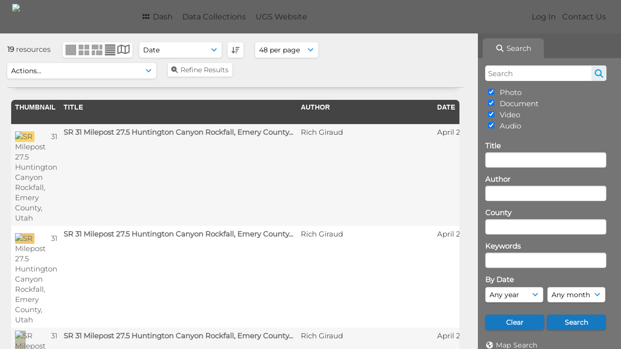

--- FILE ---
content_type: text/html; charset=UTF-8
request_url: https://geodata.geology.utah.gov/pages/search.php?search=%21related35414&k=&modal=&display=list&order_by=date&offset=0&per_page=48&archive=&sort=DESC&restypes=&recentdaylimit=&foredit=&noreload=true&access=
body_size: 18453
content:
<!DOCTYPE html>
<html lang="en-US">   

<!--

 ResourceSpace version SVN 10.5
 For copyright and license information see /documentation/licenses/resourcespace.txt
 https://www.resourcespace.com
 -->

<head>
<meta http-equiv="Content-Type" content="text/html; charset=UTF-8" />
<meta http-equiv="X-UA-Compatible" content="IE=edge" />
<META HTTP-EQUIV="CACHE-CONTROL" CONTENT="NO-CACHE">
<META HTTP-EQUIV="PRAGMA" CONTENT="NO-CACHE">

<meta name="viewport" content="width=device-width, initial-scale=1.0" />

<title>UGS GeoData Archive System</title>
<link rel="icon" type="image/png" href="https://geodata.geology.utah.gov/gfx/interface/favicon.png" />

<!-- Load jQuery and jQueryUI -->
<script src="https://geodata.geology.utah.gov/lib/js/jquery-3.6.0.min.js?css_reload_key=255"></script>
<script src="https://geodata.geology.utah.gov/lib/js/jquery-ui-1.13.2.min.js?css_reload_key=255" type="text/javascript"></script>
<script src="https://geodata.geology.utah.gov/lib/js/jquery.layout.js?css_reload_key=255"></script>
<link type="text/css" href="https://geodata.geology.utah.gov/css/smoothness/jquery-ui.min.css?css_reload_key=255" rel="stylesheet" />
<script src="https://geodata.geology.utah.gov/lib/js/jquery.ui.touch-punch.min.js"></script>
<script type="text/javascript" src="https://geodata.geology.utah.gov/lib/js/jquery.tshift.min.js"></script>
<script type="text/javascript" src="https://geodata.geology.utah.gov/lib/js/jquery-periodical-updater.js"></script>

<script type="text/javascript">StaticSlideshowImage=false;</script>
<script type="text/javascript" src="https://geodata.geology.utah.gov/js/slideshow_big.js?css_reload_key=255"></script>

    <script type="text/javascript" src="https://geodata.geology.utah.gov/js/contactsheet.js"></script>
    <script>
    contactsheet_previewimage_prefix = 'https://geodata.geology.utah.gov/filestore';
    </script>
    <script type="text/javascript">
    jQuery.noConflict();
    </script>
    
<script type="text/javascript">
    var ProcessingCSRF={};
    var ajaxLoadingTimer=500;
</script>

    <script type="text/javascript" src="https://geodata.geology.utah.gov/lib/ckeditor/ckeditor.js"></script>
    <script src="https://geodata.geology.utah.gov/js/ajax_collections.js?css_reload_key=255" type="text/javascript"></script>

<script src="https://geodata.geology.utah.gov/lib/tinymce/tinymce.min.js" referrerpolicy="origin"></script>

<!--  UPPY -->
<script type="text/javascript" src="/lib/js/uppy.js?255"></script>
<link rel="stylesheet" href="https://geodata.geology.utah.gov/css/uppy.min.css?css_reload_key=255">



<!-- Chart.js for graphs -->
<script language="javascript" type="module" src="/lib/js/chartjs-4-4-0.js"></script>
<script language="javascript" type="module" src="/lib/js/date-fns.js"></script>
<script language="javascript" type="module" src="/lib/js/chartjs-adapter-date-fns.js"></script>

<!-- jsTree -->
<link rel="stylesheet" href="/lib/jstree/themes/default-dark/style.min.css">
<script src="/lib/jstree/jstree.min.js"></script>
<script src="/js/category_tree.js?css_reload_key=255"></script>

<!-- DOMPurify -->
<script src="https://geodata.geology.utah.gov/lib/js/purify.min.js?reload_key=255"></script>


<script type="text/javascript">
var baseurl_short="/";
var baseurl="https://geodata.geology.utah.gov";
var pagename="search";
var errorpageload = "<h1>Error</h1><p>Sorry, there has been an error loading this page. If you are performing a search please try refining your search query. If the problem persists please contact your system administrator</p>";
var errortext = "Error";
var applicationname = "UGS GeoData Archive System";
var branch_limit=false;
var branch_limit_field = new Array();
var global_trash_html = '<!-- Global Trash Bin (added through CentralSpaceLoad) -->';
var TileNav = true;
var errornotloggedin = 'You are not logged in';
var login = 'Log In';
global_trash_html += '<div id="trash_bin" class="trash_bin ui-droppable ui-droppable-active ui-state-hover"><span class="trash_bin_text"><i class="fa fa-trash" aria-hidden="true"></i></span></div>    <div id="trash_bin_delete_dialog" style="display:none;"></div>    <div id="delete_permanent_dialog" style="display:none;text-align:left;"></div>';
oktext="OK";
var scrolltopElementCentral='.ui-layout-center';
var scrolltopElementContainer='.ui-layout-container';
var scrolltopElementCollection='.ui-layout-south';
var scrolltopElementModal='#modal'
</script>

<script src="/js/global.js?css_reload_key=255" type="text/javascript"></script>
<script src="/lib/js/polyfills.js?css_reload_key=255"></script>

<script type="text/javascript">

jQuery(document).ready(function() {
 jQuery.fn.reverse = [].reverse;
 jQuery(document).keyup(function (e)
  { 
    if(jQuery("input,textarea").is(":focus"))
    {
       // don't listen to keyboard arrows when focused on form elements
           }
    else if (jQuery('#lightbox').is(':visible'))
        {
        // Don't listen to keyboard arrows if viewing resources in lightbox
        }
    else
        {
        var share='';
        var modAlt=e.altKey;
        var modShift=e.shiftKey;
        var modCtrl=e.ctrlKey;
        var modMeta=e.metaKey;
        var modOn=(modAlt || modShift || modCtrl || modMeta);

         switch (e.which) 
         {

                        // Left arrow
            case 37:
                if (jQuery('.prevLink').length > 0) {
                    jQuery('.prevLink').click();
                    break;
                }
                if ((jQuery('.prevPageLink').length > 0)) {
                    jQuery('.prevPageLink').click();
                    break;
                }
            // Right arrow
            case 39:
                if (jQuery('.nextLink').length > 0) {
                    jQuery('.nextLink').click();
                    break;
                }
                if ((jQuery('.nextPageLink').length > 0)) {
                    jQuery('.nextPageLink').click();
                    break;
                } 
            case 65: if (jQuery('.addToCollection').length > 0) jQuery('.addToCollection:not(.ResourcePanelIcons .addToCollection)').click();
                     break;
            case 188: if (jQuery('.prevLink').length > 0) jQuery('.prevLink').click();
                     break;
            case 190: if (jQuery('.nextLink').length > 0) jQuery('.nextLink').click();
                     break;
            case 191: if (jQuery('.upLink').length > 0) jQuery('.upLink').click();
                     break;
            case 84: if (jQuery('#toggleThumbsLink').length > 0) jQuery('#toggleThumbsLink').click();
                     break;
            case 90: if (jQuery('.enterLink').length > 0) window.location=jQuery('.enterLink').attr("href");
                     break;
            case 27: ModalClose();
                     break;
            case 86: if(!modOn){CentralSpaceLoad('https://geodata.geology.utah.gov/pages/search.php?search=!collection'+document.getElementById("currentusercollection").innerHTML+'&k='+share,true)};
                     break;
                     }

     }
 });
});
</script>
<script src="/lib/lightbox/js/lightbox.min.js" type="text/javascript" ></script><link type="text/css" href="/lib/lightbox/css/lightbox.min.css?css_reload_key=255" rel="stylesheet" />    <script>
    function closeModalOnLightBoxEnable()
        {
        setTimeout(function() {
            if(jQuery('#lightbox').is(':visible'))
                {
                ModalClose();
                }
        }, 10);
        }

    jQuery(document).ready(function()
        {
        lightbox.option({
            'resizeDuration': 300,
            'imageFadeDuration': 300,
            'fadeDuration': 300,
            'alwaysShowNavOnTouchDevices': true})
        });
    </script>
    

<!-- Structure Stylesheet -->
<link href="https://geodata.geology.utah.gov/css/global.css?css_reload_key=255" rel="stylesheet" type="text/css" media="screen,projection,print" />
<!-- Colour stylesheet -->
<link href="https://geodata.geology.utah.gov/css/light.css?css_reload_key=255" rel="stylesheet" type="text/css" media="screen,projection,print" />
<!-- Override stylesheet -->
<link href="https://geodata.geology.utah.gov/css/css_override.php?k=&css_reload_key=255&noauth=" rel="stylesheet" type="text/css" media="screen,projection,print" />
<!--- FontAwesome for icons-->
<link rel="stylesheet" href="https://geodata.geology.utah.gov/lib/fontawesome/css/all.min.css?css_reload_key=255">
<link rel="stylesheet" href="https://geodata.geology.utah.gov/lib/fontawesome/css/v4-shims.min.css?css_reload_key=255">
<!-- Load specified font CSS -->
<link id="global_font_link" href="https://geodata.geology.utah.gov/css/fonts/Montserrat.css?css_reload_key=255" rel="stylesheet" type="text/css" /><!-- Web app manifest -->
<link rel="manifest" href="https://geodata.geology.utah.gov/manifest.json">

    <!--Leaflet.js files-->
    <link rel="stylesheet" href="https://geodata.geology.utah.gov/lib/leaflet/leaflet.css?css_reload_key=255"/>
    <script src="https://geodata.geology.utah.gov/lib/leaflet/leaflet.js?255"></script>

            <!--Leaflet Providers v1.10.2 plugin files-->
        <script src="https://geodata.geology.utah.gov/lib/leaflet_plugins/leaflet-providers-1.10.2/leaflet-providers.js"></script>
        
    <!--Leaflet PouchDBCached v1.0.0 plugin file with PouchDB v7.1.1 file-->
    
    <!--Leaflet MarkerCluster v1.4.1 plugin files-->
    <link rel="stylesheet" href="https://geodata.geology.utah.gov/lib/leaflet_plugins/leaflet-markercluster-1.4.1/dist/MarkerCluster.css"/>
    <link rel="stylesheet" href="https://geodata.geology.utah.gov/lib/leaflet_plugins/leaflet-markercluster-1.4.1/dist/MarkerCluster.Default.css"/>

    <!--Leaflet ColorMarkers v1.0.0 plugin file-->
    <script src="https://geodata.geology.utah.gov/lib/leaflet_plugins/leaflet-colormarkers-1.0.0/js/leaflet-color-markers.js"></script>

    <!--Leaflet NavBar v1.0.1 plugin files-->
    <link rel="stylesheet" href="https://geodata.geology.utah.gov/lib/leaflet_plugins/leaflet-NavBar-1.0.1/src/Leaflet.NavBar.css"/>
    <script src="https://geodata.geology.utah.gov/lib/leaflet_plugins/leaflet-NavBar-1.0.1/src/Leaflet.NavBar.min.js"></script>

    <!--Leaflet Omnivore v0.3.1 plugin file-->
    
    <!--Leaflet EasyPrint v2.1.9 plugin file-->
    <script src="https://geodata.geology.utah.gov/lib/leaflet_plugins/leaflet-easyPrint-2.1.9/dist/bundle.min.js"></script>

    <!--Leaflet StyledLayerControl v5/16/2019 plugin files-->
    <link rel="stylesheet" href="https://geodata.geology.utah.gov/lib/leaflet_plugins/leaflet-StyledLayerControl-5-16-2019/css/styledLayerControl.css"/>
    <script src="https://geodata.geology.utah.gov/lib/leaflet_plugins/leaflet-StyledLayerControl-5-16-2019/src/styledLayerControl.min.js"></script>

    <!--Leaflet Zoomslider v0.7.1 plugin files-->
    <link rel="stylesheet" href="https://geodata.geology.utah.gov/lib/leaflet_plugins/leaflet-zoomslider-0.7.1/src/L.Control.Zoomslider.css"/>
    <script src="https://geodata.geology.utah.gov/lib/leaflet_plugins/leaflet-zoomslider-0.7.1/src/L.Control.Zoomslider.min.js"></script>

    <!--Leaflet Shades v1.0.2 plugin files-->
    <link rel="stylesheet" href="https://geodata.geology.utah.gov/lib/leaflet_plugins/leaflet-shades-1.0.2/src/css/leaflet-shades.css"/>
    <script src="https://geodata.geology.utah.gov/lib/leaflet_plugins/leaflet-shades-1.0.2/leaflet-shades.js"></script>

<link href="/plugins/refineresults/css/style.css?css_reload_key=255" rel="stylesheet" type="text/css" media="screen,projection,print" class="plugincss" />
        <link href="/plugins/rse_workflow/css/style.css?css_reload_key=255" rel="stylesheet" type="text/css" media="screen,projection,print" class="plugincss" />
        <script>jQuery('.plugincss').attr('class','plugincss0');</script>
</head>
<body lang="en-US">

<a href="#UICenter" class="skip-to-main-content">Skip to main content</a>

<!-- Processing graphic -->
<div id='ProcessingBox' style='display: none'><i aria-hidden="true" class="fa fa-cog fa-spin fa-3x fa-fw"></i>
<p id="ProcessingStatus"></p>
</div>


<!--Global Header-->
    <div id="Header" class=" ui-layout-north ">

    <div id="HeaderResponsive">
                <a href="https://geodata.geology.utah.gov/pages/home.php" onClick="return CentralSpaceLoad(this,true);" class="HeaderImgLink"><img src="https://geodata.geology.utah.gov/filestore/system/config/linkedheaderimgsrc.gif" id="HeaderImg" alt="UGS GeoData Archive System"></a>
               
        <div id="HeaderButtons" style="display:none;">
            <div id="ButtonHolder">
            <a href="#" id="HeaderNav2Click" class="ResponsiveHeaderButton ResourcePanel ResponsiveButton">
                <span class="rbText">Menu</span>
                <span class="fa fa-fw fa-lg fa-bars"></span>
            </a>
            <a href="#" id="HeaderNav1Click" class="ResponsiveHeaderButton ResourcePanel ResponsiveButton">
                <span class="rbText">
                    Account                    </span>
                <span class="fa fa-fw fa-lg fa-user"></span> </a>
            </div>
        </div>
            </div>
            <div id="HeaderNav1" class="HorizontalNav">
                        <ul>
                <li><a href="https://geodata.geology.utah.gov/login.php">Log In</a></li>
                                <li><a href="https://geodata.geology.utah.gov/pages/contact.php" onClick="return CentralSpaceLoad(this,true);">Contact Us</a></li>                </ul>
                <script>

    var activeSeconds=30;

    var message_timer = null;
    var message_refs = new Array();
    var message_poll_first_run = true;

    function message_poll()
    {
        if (message_timer != null)
        {
            clearTimeout(message_timer);
            message_timer = null;
        }
        activeSeconds-=10;
        if(activeSeconds < 0)
            {
                message_timer = window.setTimeout(message_poll,10 * 1000);
                return;
            }
                    jQuery.ajax({
            url: 'https://geodata.geology.utah.gov/pages/ajax/message.php?ajax=true',
            type: 'GET',
            success: function(messages, textStatus, xhr) {
                if(xhr.status==200 && isJson(messages) && (messages=jQuery.parseJSON(messages)) && jQuery(messages).length>0)
                    {
                    messagecount = messages.length;
                    if(messages[messages.length - 1]['ref'] == 0)
                        {
                        // The last message is a dummy entry with a count of actions and failed jobs
                        messagecount = messagecount-1;
                        }
                    totalcount   = messagecount; 
                    actioncount=0;
                    failedjobcount=0;
                    if (typeof(messages[messages.length - 1]['actioncount']) !== 'undefined') // There are actions as well as messages
                        {
                        actioncount=parseInt(messages[messagecount]['actioncount']);
                        totalcount=totalcount+actioncount;
                        }
                    if (typeof(messages[messages.length - 1]['failedjobcount']) !== 'undefined') 
                        {
                        userfailedjobcount = parseInt(messages[messagecount]['failedjobcount']['user']);
                        totalcount         = totalcount + userfailedjobcount;
                        failedjobcount     = parseInt(messages[messagecount]['failedjobcount']['all']);
                        }
                    jQuery('span.MessageTotalCountPill').html(totalcount).fadeIn();
                    if (activeSeconds > 0 || message_poll_first_run)
                        {
                        for(var i=0; i < messagecount; i++)
                            {
                            var ref = messages[i]['ref'];
                            if (message_poll_first_run)
                                {
                                message_refs.push(ref);
                                continue;
                                }
                            if (message_refs.indexOf(ref)!=-1)
                                {
                                continue;
                                }
                            message_refs.push(ref);
                            var message = nl2br(messages[i]['message']);
                            var url = messages[i]['url'];
                            if(messages[i]['type'] & 4 && pagename =='user_message' && parseInt(messages[i]['ownerid']) == parseInt(msgto))
                                {
                                // Show the message directly on the page if on user_message.php and communicating with this user
                                showUserMessage(messages[i]['message'],false);
                                }
                            else
                                {
                                // Show message popup if configured
                                                                
                                }                           
                            message_poll();
                            }
                        }
                    if (actioncount>0)
                        {
                        jQuery('span.ActionCountPill').html(actioncount).fadeIn();
                        }
                    else
                        {
                        jQuery('span.ActionCountPill').hide();  
                        }
                    if (messagecount>0)
                        {
                        jQuery('span.MessageCountPill').html(messagecount).fadeIn();
                        }
                    else
                        {
                        jQuery('span.MessageCountPill').hide(); 
                        }
                    if (failedjobcount>0)
                        {
                        jQuery('span.FailedJobCountPill').html(failedjobcount).fadeIn();
                        let teampill = jQuery('#TeamMessages');
                        if(teampill.attr('data-value') != undefined)
                            {
                            failedjobcount = failedjobcount + teampill.attr('data-value');
                            }
                        teampill.html(failedjobcount).fadeIn();
                        }
                    else
                        {
                        jQuery('span.FailedJobCountPill').hide();   
                        }
                    }
                else
                    {
                    jQuery('span.MessageTotalCountPill').hide();
                    jQuery('span.MessageCountPill').hide();
                    jQuery('span.ActionCountPill').hide();
                    }
            }
        }).done(function() {
            message_timer = window.setTimeout(message_poll,10 * 1000);
                            message_poll_first_run = false;
        });

    check_upgrade_in_progress();
    }

    jQuery(document).bind("blur focus focusin focusout load resize scroll unload click dblclick mousedown mouseup mousemove mouseover mouseout mouseenter mouseleave change select submit keydown keypress keyup error",
        function() {
            activeSeconds=30;
        });

    jQuery(document).ready(function () {
            message_poll();
        });

    function message_display(message, url, ref, callback)
    {
        if (typeof ref==="undefined")
        {
            ref=new Date().getTime();
        }
        if (typeof url==="undefined")
        {
            url="";
        }
        if (url!="")
        {
            url=decodeURIComponent(url);
            url="<a href='" + url + "'>Link</a>";
        }
        var id='message' + ref;
        if (jQuery("#" + id).length)        // already being displayed
        {
            return;
        }

    jQuery('div#MessageContainer')
        .append("<div class='MessageBox' style='display: none;' id='" + id + "'>" + nl2br(DOMPurify.sanitize(message)) + "<br />" + url + "</div>")
        .after(function()
        {
            var t = window.setTimeout(function()
            {
                jQuery("div#" + id).fadeOut("fast",function()
                    {
                        this.remove()
                    }
                )
            },5000);

            jQuery("div#" + id).show().bind("click",function()
            {
                jQuery("div#" + id).fadeOut("fast", function()
                {
                    jQuery("div#" + id).remove();
                    jQuery.get('https://geodata.geology.utah.gov/pages/ajax/message.php?ajax=true&seen=' + ref);
                    if (typeof callback === 'function')
                    {
                        callback();
                    }
                });
            });

            jQuery("div#" + id).bind("mouseenter",function()
            {
                window.clearTimeout(t);
                jQuery("div#" + id).fadeIn("fast");
            });

            jQuery("div#" + id).bind("mouseleave",function()
            {
                window.clearTimeout(t);
                t = window.setTimeout(function()
                {
                    jQuery("div#" + id).fadeOut("fast",function()
                        {
                            this.remove();
                        }
                    )},3000);
            });
        });
    }
    
    function message_modal(message, url, ref, owner)
        {
        if (typeof ref==="undefined")
            {
                ref=new Date().getTime();
            }
        if (typeof url==="undefined")
            {
                url="";
            }
        if (url!="")
            {
                url=decodeURIComponent(url);
                url=DOMPurify.sanitize(url);
                url="<a class='message_link' href='" + url + "'>Link</a>";
            }
        if (typeof owner==="undefined" || owner=='')
            {
            owner = 'UGS GeoData Archive System';
            }

        jQuery("#modal_dialog").html("<div class='MessageText'>" + nl2br(DOMPurify.sanitize(message)) + "</div>" + url);
        jQuery("#modal_dialog").addClass('message_dialog');
        jQuery("#modal_dialog").dialog({
            title: 'Message from ' + owner,
            modal: true,
            resizable: false,
            buttons: [{text: "OK",
                        click: function() {
                        jQuery( this ).dialog( "close" );
                        }}],
            dialogClass: 'message',
            width: (jQuery(window).width() <= 1280) ? jQuery(window).width()*0.7 : 600,
            maxHeight: jQuery(window).height()*0.8,
            draggable: true,
            open: function(event, ui) {
                jQuery('.ui-widget-overlay').bind('click', function(){ jQuery("#modal_dialog").dialog('close'); });
                jQuery( ".ui-dialog-content" ).scrollTop(0);
                },
            close: function( event, ui ) {
                jQuery('#modal_dialog').html('');
                jQuery("#modal_dialog").removeClass('message_dialog');
                jQuery.get('https://geodata.geology.utah.gov/pages/ajax/message.php?ajax=true&seen=' + ref);
                },
            dialogClass: 'no-close'
            });
                
        }

</script>
        </div>
                <div id="HeaderNav2" class="HorizontalNav HorizontalWhiteNav">
                <nav aria-label="Main menu">
        <ul id="HeaderLinksContainer">
                                                <li class="HeaderLink">
                        <a href="https://geodata.geology.utah.gov/pages/home.php" onClick="return CentralSpaceLoad(this,true);">
                            <i aria-hidden="true" class="fa fa-fw fa-grip"></i>&nbsp;Dash                        </a>
                    </li>
                            
            
            
            
                                        
            
            
                                        
            
                                        
                                        
                                    <li class="HeaderLink">
                            <a href="https://geodata.geology.utah.gov/pages/themes.php" onClick="return CentralSpaceLoad(this, true);">Data Collections</a>
                        </li>
                                                <li class="HeaderLink">
                            <a href="http://geology.utah.gov" target="_blank">UGS Website</a>
                        </li>
                        
            
            
        </ul><!-- close HeaderLinksContainer -->
    </nav>

    <script>
    headerLinksDropdown();
    </script>

        </div>

        <div class="clearer"></div>

    </div>
        <div id="SearchBarContainer" class="ui-layout-east" >
        <script>
var categoryTreeChecksArray = [];
</script>
<div id="SearchBox">
    <div id="SearchBarTabsContainer">
        <a href="#" onclick="selectSearchBarTab('search');">
            <div class="SearchBarTab SearchTab SearchBarTabSelected">
                <i class="fa-solid fa-fw fa-magnifying-glass"></i>
                Search            </div>
        </a>
            </div>


<div id="SearchBoxPanel">



<div class="SearchSpace" id="searchspace"> 

    
    <form id="simple_search_form" method="post" action="https://geodata.geology.utah.gov/pages/search.php" onSubmit="return CentralSpacePost(this,true);">
            <input id="ssearchbox" name="search" type="text" class="SearchWidth" value="" placeholder="Search" aria-label="Search">
        <input id="ssearchhiddenfields" name="ssearchhiddenfields" type="hidden" value="">
        <button class="fas fa-search search-icon" type="submit" alt="Search" title="Search"></button>
        <script>
                    jQuery(document).ready(function () {
                jQuery('#ssearchbox').autocomplete({
                    source: "",
                    minLength: 3,
                    });
                
                                   // Ensure any previously hidden searchfields remain hidden
                   SimpleSearchFieldsHideOrShow();
                                   
            });
                    </script>
            <input type="hidden" name="resetrestypes" value="yes">
    <div id="searchbarrt"   >
                <div class="tick">
        <input class="tickbox" id="TickBox1" 
            type="checkbox" value="yes" name="resource1"  
         checked="checked" 
            onClick="SimpleSearchFieldsHideOrShow(true);">
        <label for="TickBox1">&nbsp;Photo</label>
    </div>
            <div class="tick">
        <input class="tickbox" id="TickBox2" 
            type="checkbox" value="yes" name="resource2"  
         checked="checked" 
            onClick="SimpleSearchFieldsHideOrShow(true);">
        <label for="TickBox2">&nbsp;Document</label>
    </div>
            <div class="tick">
        <input class="tickbox" id="TickBox3" 
            type="checkbox" value="yes" name="resource3"  
         checked="checked" 
            onClick="SimpleSearchFieldsHideOrShow(true);">
        <label for="TickBox3">&nbsp;Video</label>
    </div>
            <div class="tick">
        <input class="tickbox" id="TickBox4" 
            type="checkbox" value="yes" name="resource4"  
         checked="checked" 
            onClick="SimpleSearchFieldsHideOrShow(true);">
        <label for="TickBox4">&nbsp;Audio</label>
    </div>
    <div class="spacer"></div>
                </div>
        <!-- RENDERING FIELD=8 title -->
        <div class="SearchItem" id="simplesearch_8"  ><label for="simplesearch_8">Title</label><br/>

        <input class="SearchWidth" type=text name="field_title" id="field_8" value="" onKeyUp="if('' != jQuery(this).val()){FilterBasicSearchOptions('title',[]);}">    <div class="clearerleft"> </div>
    </div>
    <!-- ************************************************ -->
<!-- RENDERING FIELD=84 author -->
        <div class="SearchItem" id="simplesearch_84"  ><label for="simplesearch_84">Author</label><br/>

        <input class="SearchWidth" type=text name="field_author" id="field_84" value="" onKeyUp="if('' != jQuery(this).val()){FilterBasicSearchOptions('author',[]);}">    <div class="clearerleft"> </div>
    </div>
    <!-- ************************************************ -->
<!-- RENDERING FIELD=89 county -->
        <div class="SearchItem" id="simplesearch_89"  ><label for="simplesearch_89">County</label><br/>

        <input class="SearchWidth" type=text name="field_county" id="field_89" value="" onKeyUp="if('' != jQuery(this).val()){FilterBasicSearchOptions('county',[]);}">    <div class="clearerleft"> </div>
    </div>
    <!-- ************************************************ -->
<!-- RENDERING FIELD=1 keywords -->
        <div class="SearchItem" id="simplesearch_1" title="caliche, chronologic dating, collapsible soil, corrosive soil, debris flow, earthquake, engineering geology, erosion, expansive rock, expansive soil, fissures, flooding, frost heave, ground shaking, karst, landslide, liquefaction, other (must discuss), paleoseismology, piping, quaternary geology, radon, rockfall, seiche, shallow bedrock, shallow groundwater, slope stability, snow avalanche, subsidence, surface fault rupture, wind blown sand" ><label for="simplesearch_1">Keywords</label><br/>

        <input class="SearchWidth" type=text name="field_keywords" id="field_1" value="" onKeyUp="if('' != jQuery(this).val()){FilterBasicSearchOptions('keywords',[]);}">    <div class="clearerleft"> </div>
    </div>
    <!-- ************************************************ -->
    <script type="text/javascript">

    function FilterBasicSearchOptions(clickedfield,resourcetypes)
        {
        if (typeof resourcetypes !== 'undefined' && resourcetypes!=0)
            {
            resourcetypes = resourcetypes.toString().split(",");
            // When selecting resource type specific fields, automatically untick all other resource types, because selecting something from this field will never produce resources from the other resource types.
            allselected = false;
            if(jQuery('#rttickallres').prop('checked'))
                {
                allselected = true;
                // Always untick the Tick All box
                if (jQuery('#rttickallres')) {jQuery('#rttickallres').prop('checked', false);}
                }
                            if (resourcetypes.indexOf('1') == -1) {
                    jQuery("#TickBox1").prop('checked', false);
                }
                else if (allselected){
                    jQuery("#TickBox1").prop('checked', true);
                }
                                if (resourcetypes.indexOf('2') == -1) {
                    jQuery("#TickBox2").prop('checked', false);
                }
                else if (allselected){
                    jQuery("#TickBox2").prop('checked', true);
                }
                                if (resourcetypes.indexOf('3') == -1) {
                    jQuery("#TickBox3").prop('checked', false);
                }
                else if (allselected){
                    jQuery("#TickBox3").prop('checked', true);
                }
                                if (resourcetypes.indexOf('4') == -1) {
                    jQuery("#TickBox4").prop('checked', false);
                }
                else if (allselected){
                    jQuery("#TickBox4").prop('checked', true);
                }
                            // Hide any fields now no longer relevant.  
            SimpleSearchFieldsHideOrShow(false);
            }
        }


    function SimpleSearchFieldsHideOrShow(resetvalues)
        {
        // ImageBank is selection has already dealt with hiding of elements, so just reset the searchfields
        if (jQuery("#SearchImageBanks :selected").text().length > 0) 
            { 
            SimpleSearchFieldsResetValues(true); // true = include globals
            return; 
            }

        if (resetvalues) {
            console.debug("Resetting values");
            SimpleSearchFieldsResetValues(false); // false = exclude globals
        }

        var ssearchhiddenfields = [];
        ssearchhiddenfields.length=0;
        document.getElementById('ssearchhiddenfields').value='';

        
        // Save the hidden field names for use when searchbar is redisplayed
        ssearchhiddenfieldsstring=ssearchhiddenfields.join(',');
        document.getElementById('ssearchhiddenfields').value=ssearchhiddenfieldsstring;
        SetCookie('ssearchhiddenfields',ssearchhiddenfieldsstring);
        console.debug("SETCOOKIE SSEARCHHIDDENFIELDS="+ssearchhiddenfieldsstring);
        }

    function SimpleSearchFieldsResetValues(includeglobals) {
    // Start of reset field code
 if (includeglobals) {                    document.getElementById('field_8').value='';
                    } // End of reset field condition
// Start of reset field code
 if (includeglobals) {                    document.getElementById('field_84').value='';
                    } // End of reset field condition
// Start of reset field code
 if (includeglobals) {                    document.getElementById('field_89').value='';
                    } // End of reset field condition
// Start of reset field code
 if (includeglobals) {                    document.getElementById('field_1').value='';
                    } // End of reset field condition
    }

    </script>
        
    <div id="basicdate" class="SearchItem">
              
    
                 By Date<br />
    <select id="basicyear" name="basicyear" class="SearchWidthHalf" title="Year" aria-label="Year">
              <option selected="selected" value="">Any year</option>
              <option >2026</option><option >2025</option><option >2024</option><option >2023</option><option >2022</option><option >2021</option><option >2020</option><option >2019</option><option >2018</option><option >2017</option><option >2016</option><option >2015</option><option >2014</option><option >2013</option><option >2012</option><option >2011</option><option >2010</option><option >2009</option><option >2008</option><option >2007</option><option >2006</option><option >2005</option><option >2004</option><option >2003</option><option >2002</option><option >2001</option><option >2000</option><option >1999</option><option >1998</option><option >1997</option><option >1996</option><option >1995</option><option >1994</option><option >1993</option><option >1992</option><option >1991</option><option >1990</option><option >1989</option><option >1988</option><option >1987</option><option >1986</option><option >1985</option><option >1984</option><option >1983</option><option >1982</option><option >1981</option><option >1980</option><option >1979</option><option >1978</option><option >1977</option><option >1976</option><option >1975</option><option >1974</option><option >1973</option><option >1972</option><option >1971</option><option >1970</option><option >1969</option><option >1968</option><option >1967</option><option >1966</option><option >1965</option><option >1964</option><option >1963</option><option >1962</option><option >1961</option><option >1960</option><option >1959</option><option >1958</option><option >1957</option><option >1956</option><option >1955</option><option >1954</option><option >1953</option><option >1952</option><option >1951</option><option >1950</option><option >1949</option><option >1948</option><option >1947</option><option >1946</option><option >1945</option><option >1944</option><option >1943</option><option >1942</option><option >1941</option><option >1940</option>            </select> 
    
                
            <select id="basicmonth" name="basicmonth" class="SearchWidthHalf SearchWidthRight" title="Month" aria-label="Month">
              <option selected="selected" value="">Any month</option>
              <option  value="01">January</option><option  value="02">February</option><option  value="03">March</option><option  value="04">April</option><option  value="05">May</option><option  value="06">June</option><option  value="07">July</option><option  value="08">August</option><option  value="09">September</option><option  value="10">October</option><option  value="11">November</option><option  value="12">December</option>    
            </select>    
    
    </div>

    <script type="text/javascript">

    function ResetTicks()
        {
        SetCookie('search','');SetCookie('restypes','');SetCookie('ssearchhiddenfields','');SetCookie('saved_offset','');SetCookie('saved_archive','');jQuery('#TickBox1').prop('checked',true);jQuery('#TickBox2').prop('checked',true);jQuery('#TickBox3').prop('checked',true);jQuery('#TickBox4').prop('checked',true);document.getElementById('field_8').value='';document.getElementById('field_84').value='';document.getElementById('field_89').value='';document.getElementById('field_1').value='';        }
    </script>
        
        
            
    <div class="SearchItem" id="simplesearchbuttons"><input name="Clear" id="clearbutton" class="searchbutton" type="button" value="Clear" onClick="unsetCookie('search_form_submit','/');document.getElementById('ssearchbox').value=''; document.getElementById('basicyear').value='';document.getElementById('basicmonth').value='';ResetTicks();SimpleSearchFieldsHideOrShow();"/><input name="Submit" id="searchbutton" class="searchbutton" type="submit" value="Search" onclick="SimpleSearchFieldsHideOrShow();" /><input type="button" id="Rssearchexpand" class="searchbutton" style="display:none;" value="More..."></div>            
  </form>
  <br />
    <p><i aria-hidden="true" class="fa fa-fw fa-globe"></i>&nbsp;<a onClick="return CentralSpaceLoad(this,true);" href="https://geodata.geology.utah.gov/pages/geo_search.php">Map Search</a></p>  <p><i aria-hidden="true" class="fa fa-fw fa-search-plus"></i>&nbsp;<a onClick="return CentralSpaceLoad(this,true);" href="https://geodata.geology.utah.gov/pages/search_advanced.php">Advanced Search</a></p>
  
  <p><i aria-hidden="true" class="fa fa-fw  fa-clock-o"></i>&nbsp;<a onClick="return CentralSpaceLoad(this,true);" href="https://geodata.geology.utah.gov/pages/search.php?search=%21last1000">View New Resources</a></p>    
     <!-- END of Searchbarreplace hook -->
    </div>
     <!-- END of Searchbarremove hook -->

    
    
            <div class="PoweredByPanel">
            <a href="https://www.resourcespace.com" target="_blank">
                <span>Powered by</span>
                <img src="https://geodata.geology.utah.gov/gfx/titles/title-white.svg" alt="Powered by ResourceSpace">
            </a>
        </div>
    
    </div>
    
  
    
  



</div>
        </div>
        
<!--Main Part of the page-->

<!-- Global Trash Bin -->
<div id="trash_bin" class="trash_bin ui-droppable ui-droppable-active ui-state-hover"><span class="trash_bin_text"><i class="fa fa-trash" aria-hidden="true"></i></span></div>
    <div id="trash_bin_delete_dialog" style="display:none;"></div>
    <div id="delete_permanent_dialog" style="display:none;text-align:left;"></div>

<div id="UICenter" role="main" class="ui-layout-center Search"><div id="CentralSpaceContainer"><div id="CentralSpace">

    <!--Leaflet Control Geocoder 1.10.0 plugin files-->
    <link rel="stylesheet" href="https://geodata.geology.utah.gov/lib/leaflet_plugins/leaflet-control-geocoder-1.10.0/dist/Control.Geocoder.css"/>
    <script src="https://geodata.geology.utah.gov/lib/leaflet_plugins/leaflet-control-geocoder-1.10.0/dist/Control.Geocoder.min.js"></script>

    <!--Polyfill for Internet Explorer and Edge browser compatibility-->
    <!--<script crossorigin="anonymous" src="https://polyfill.io/v3/polyfill.min.js?features=es2015%2Ces2016%2Ces5%2Ces6%2Ces2017%2Cdefault%2Ces2018%2Ces7"></script>-->
    <script>
// Set some vars for this page to enable/disable functionality
linkreload = true;
b_progressmsgs = true;

jQuery(document).ready(function()
    {
    ActivateHeaderLink("https:\/\/geodata.geology.utah.gov%2Fpages%2Fsearch.php%3Fsearch%3D%2521related35414%26k%3D%26modal%3D%26display%3Dlist%26order_by%3Ddate%26offset%3D0%26per_page%3D48%26archive%3D%26sort%3DDESC%26restypes%3D%26recentdaylimit%3D%26foredit%3D%26noreload%3Dtrue%26access%3D");

    jQuery(document).mouseup(function(e) 
        {
        var linksContainer = jQuery("#DropdownCaret");
        if (linksContainer.has(e.target).length === 0 && !linksContainer.is(e.target)) 
            {
            jQuery('#OverFlowLinks').hide();
            }
        });
    });

window.onresize=function()
    {
    ReloadLinks();
    }
</script>
    <script type="text/javascript">
    var dontReloadSearchBar=true;
    if (dontReloadSearchBar !== true)
        ReloadSearchBar();
    ReloadLinks();
    </script>
        <!-- Search item results in centralspace have a class of "ResourcePanel" -->
    <!-- These items should be draggable to add them to the collection in the collection bar if results are NOT from collection search -->
    <!-- They should also be draggable to the trash_bin to removing them from a collection if results ARE from collection search -->
    <script>    
    // The below numbers are hardcoded mid points for thumbs and xlthumbs
    var thumb_vertical_mid = 123;
    var thumb_horizontal_mid = 87;
    jQuery(document).ready(function() {
        if(is_touch_device())
            {
            return false;
            }
        jQuery('.ResourcePanel').draggable({
            distance: 20,
            connectWith: '#CollectionSpace, .BrowseBarLink',
            appendTo: 'body',
            zIndex: 99000,
            helper: 'clone',
            revert: false,
            scroll: false,
            cursorAt: {top: thumb_vertical_mid, left: thumb_horizontal_mid},
            drag: function (event, ui)
                {
                jQuery(ui.helper).css('opacity','0.6');
                jQuery(ui.helper).css('transform','scale(0.8)');
                },
        });
    });
    </script>
        <script type="text/javascript">
        var allow_reorder = false;
        jQuery(document).ready(function () {
            jQuery('#CentralSpaceResources .ui-sortable').sortable('disable');
            jQuery('.ResourcePanelShell').enableSelection();
            jQuery('.ResourcePanelShellLarge').enableSelection();
            jQuery('.ResourcePanelShellSmall').enableSelection();
        });
    
    </script>
        <div class="BasicsBox SearchSticky">
    <div class="TopInpageNav">
    <div class="TopInpageNavLeft">

    <div id="SearchResultFound" class="InpageNavLeftBlock">
            <span class="Selected">
        19 </span>resources</div>
            <div class="InpageNavLeftBlock icondisplay">
                            <a id="xlthumbs_view_link" href="/pages/search.php?search=%21related35414&k=&modal=&display=xlthumbs&order_by=date&offset=0&per_page=48&archive=&sort=DESC&restypes=&recentdaylimit=&foredit=&noreload=true&access=" title='Extra large thumbnails' onClick="return CentralSpaceLoad(this);">
                        <span class="xlthumbsicon"></span>
                    </a>
                                    <a id="thumbs_view_link" href="/pages/search.php?search=%21related35414&k=&modal=&display=thumbs&order_by=date&offset=0&per_page=48&archive=&sort=DESC&restypes=&recentdaylimit=&foredit=&noreload=true&access=" title='Large thumbnails' onClick="return CentralSpaceLoad(this);">
                    <span class="largethumbsicon"></span>
                </a>
                                <a id="strip_view_link" href="/pages/search.php?search=%21related35414&k=&modal=&display=strip&order_by=date&offset=0&per_page=48&archive=&sort=DESC&restypes=&recentdaylimit=&foredit=&noreload=true&access=" title='Strip view' onClick="return CentralSpaceLoad(this);">
                    <span class="stripicon"></span>
                </a>
                <span class="smalllisticonactive"></span>                    <a  id="map_view_link" href="/pages/search.php?search=%21related35414&k=&modal=&display=map&order_by=date&offset=0&per_page=48&archive=&sort=DESC&restypes=&recentdaylimit=&foredit=&noreload=true&access=" title='Map view' onClick="return CentralSpaceLoad(this);">
                    <span class="far fa-map"></span>
                    </a>
                            </div>
                    <div id="searchSortOrderContainer" class="InpageNavLeftBlock ">
                <select id="sort_order_selection" onChange="UpdateResultOrder();" aria-label="Sort order">
    
    <option value="resourceid"
                data-url="/pages/search.php?search=%21related35414&amp;order_by=resourceid&amp;archive=&amp;k=&amp;restypes=&amp;access="
            >Resource ID</option><option value="relevance"
                data-url="/pages/search.php?search=%21related35414&amp;order_by=relevance&amp;archive=&amp;k=&amp;restypes=&amp;access="
            >Relevance</option><option value="resourcetype"
                data-url="/pages/search.php?search=%21related35414&amp;order_by=resourcetype&amp;archive=&amp;k=&amp;restypes=&amp;access="
            >Type</option><option value="modified"
                data-url="/pages/search.php?search=%21related35414&amp;order_by=modified&amp;archive=&amp;k=&amp;restypes=&amp;access="
            >Modified</option><option value="field87"
                data-url="/pages/search.php?search=%21related35414&amp;order_by=field87&amp;archive=&amp;k=&amp;restypes=&amp;access="
            >Accession Number</option><option value="field84"
                data-url="/pages/search.php?search=%21related35414&amp;order_by=field84&amp;archive=&amp;k=&amp;restypes=&amp;access="
            >Author</option><option value="date" selected
                data-url="/pages/search.php?search=%21related35414&amp;order_by=date&amp;archive=&amp;k=&amp;restypes=&amp;access="
            >Date</option><option value="field51"
                data-url="/pages/search.php?search=%21related35414&amp;order_by=field51&amp;archive=&amp;k=&amp;restypes=&amp;access="
            >Original Filename</option><option value="field8"
                data-url="/pages/search.php?search=%21related35414&amp;order_by=field8&amp;archive=&amp;k=&amp;restypes=&amp;access="
            >Title</option>    </select>
    &nbsp;
    <a href="#" class="update_result_order_button" onClick="UpdateResultOrder(true);" aria-label="DESC">
        <i id="sort_selection_toggle" class="fa fa-sort-amount-desc"></i>
    </a>

    <script>
    function UpdateResultOrder(toggle_order)
        {
        var selected_option = jQuery('#sort_order_selection :selected');
        var option_url      = selected_option.data('url');
        var sort_by         = jQuery('#sort_order_selection').find(":selected").val();

        if (toggle_order)
            {
            var selected_sort_option='ASC';
            }
        else
            {
            if(sort_by == 'resourcetype' || sort_by == 'collection')
                {
                // The default sort should be ascending when sorting by resource type
                var selected_sort_option = 'ASC';
                }
            else
                {
                var selected_sort_option = 'DESC';
                }
            }
        option_url += '&sort=' + selected_sort_option;
         CentralSpaceLoad(option_url);
        }
    </script>
                </div>
                        <div class="InpageNavLeftBlock">
                <select id="resultsdisplay" style="width:auto" name="resultsdisplay" aria-label="Results display" onchange="CentralSpaceLoad(this.value,true);">
                            <option  value="/pages/search.php?search=%21related35414&k=&modal=&display=list&order_by=date&offset=0&per_page=24&archive=&sort=DESC&restypes=&recentdaylimit=&foredit=&noreload=true&access=">24 per page</option>
                                <option selected="selected" value="/pages/search.php?search=%21related35414&k=&modal=&display=list&order_by=date&offset=0&per_page=48&archive=&sort=DESC&restypes=&recentdaylimit=&foredit=&noreload=true&access=">48 per page</option>
                                <option  value="/pages/search.php?search=%21related35414&k=&modal=&display=list&order_by=date&offset=0&per_page=100&archive=&sort=DESC&restypes=&recentdaylimit=&foredit=&noreload=true&access=">100 per page</option>
                                <option  value="/pages/search.php?search=%21related35414&k=&modal=&display=list&order_by=date&offset=0&per_page=250&archive=&sort=DESC&restypes=&recentdaylimit=&foredit=&noreload=true&access=">250 per page</option>
                                <option  value="/pages/search.php?search=%21related35414&k=&modal=&display=list&order_by=date&offset=0&per_page=500&archive=&sort=DESC&restypes=&recentdaylimit=&foredit=&noreload=true&access=">500 per page</option>
                                </select>
            </div>
                
            <div class="ActionsContainer  InpageNavLeftBlock"
                data-actions-loaded="0"
            >
                                <select onchange="action_onchange_search_action_selection(this.value);"
                    id="search_action_selection"
                                            accesskey="A"
                                        aria-label="Actions">
                        <option class="SelectAction" selected disabled hidden value="">Actions...</option>
            <optgroup label='Resources'>
<option value="streaming_zip" data-url="/pages/terms.php?search=%21related35414&collection=&restypes=&order_by=date&archive=&access=&sort=DESC&daylimit=&offset=0&k=&url=%2Fplugins%2Fs3_storage%2Fpages%2Fszip_collection_download.php%3Fsearch%3D%2521related35414%26collection%3D%26restypes%3D%26order_by%3Ddate%26archive%3D%26access%3D%26sort%3DDESC%26daylimit%3D%26offset%3D0%26k%3D">Streaming ZIP Collection Download</option></optgroup>
<optgroup label='Edit'>
<option value="editsearchresults" data-url="/pages/edit.php?search=%21related35414&collection=&restypes=&order_by=date&archive=&access=&sort=DESC&daylimit=&offset=0&k=&editsearchresults=true&search_access=">Edit All Resources</option></optgroup>
<optgroup label='Advanced'>
<option value="csv_export_results_metadata" data-url="/pages/csv_export_results_metadata.php?search=%21related35414&restypes=&order_by=date&archive=&sort=DESC&access=">Metadata CSV Export</option>                </select>
                        <script>
        function action_onchange_search_action_selection(v)
            {
            if(v == '')
                {
                return false;
                }

            v = v.match(/^[^~]*/i)[0]; // Remove unique value identifier: ~id

            switch(v)
                {
                case 'rse_workflow_move_to_workflow':
        var option_url = jQuery('#search_action_selection option:selected').data('url');
        ModalLoad(option_url, true, true);
        break;
    
                case 'save_search_to_collection':
                    var option_url = jQuery('#search_action_selection option:selected').data('url');
                    CollectionDivLoad(option_url);
                    break;

                case 'save_search_to_dash':
                    var option_url  = jQuery('#search_action_selection option:selected').data('url');
                    var option_link = jQuery('#search_action_selection option:selected').data('link');
                    
                    // Dash requires to have some search parameters (even if they are the default ones)
                    if((basename(option_link).substr(0, 10)) != 'search.php')
                        {
                        option_link = (window.location.href).replace(window.baseurl, '');
                        }

                    option_url    += '&link=' + option_link;

                    CentralSpaceLoad(option_url);
                    break;

                case 'save_search_smart_collection':
                    var option_url = jQuery('#search_action_selection option:selected').data('url');
                    CollectionDivLoad(option_url);
                    break;

                case 'save_search_items_to_collection':
                    var option_url = jQuery('#search_action_selection option:selected').data('url');
                    CollectionDivLoad(option_url);
                    break;

                case 'empty_collection':
                    if(!confirm('Are you sure you want to remove all resources from this collection?'))
                        {
                        break;
                        }

                    var option_url = jQuery('#search_action_selection option:selected').data('url');
                    CollectionDivLoad(option_url);
                    break;

                case 'copy_collection':
                    var option_url = jQuery('#search_action_selection option:selected').data('url');
                    ModalLoad(option_url, false, true);
                    break;

            
                default:
                    var option_url = jQuery('#search_action_selection option:selected').data('url');
                    var option_callback = jQuery('#search_action_selection option:selected').data('callback');
                    var option_no_ajax = jQuery('#search_action_selection option:selected').data('no-ajax');

                    // If action option has a defined data-callback attribute, then we can call it
                    // IMPORTANT: never allow callback data attribute to be input/saved by user. Only ResourceSpace should
                    // generate the callbacks - key point is "generate"
                    if(typeof option_callback !== "undefined")
                        {
                        eval(option_callback);
                        }

                    // If action option has a defined data-url attribute, then we can CentralSpaceLoad it
                    if(typeof option_url !== "undefined")
                        {
                        if (typeof option_no_ajax == "undefined")
                            {
                            CentralSpaceLoad(option_url, true);
                            }
                        else
                            {
                            window.location.href = option_url;
                            }
                        }
    
                    break;
                }
                
                // Go back to no action option
                jQuery('#search_action_selection option[value=""]').prop('selected', true);
                

        }
        </script>
        
            </div>
                <div id="refine_results_button" class="InpageNavLeftBlock">
        <a href="#" onClick="jQuery('#RefineResults').slideToggle();jQuery('#refine_keywords').focus();"><div class="fa fa-fw fa-search-plus"></div>Refine Results</a>
        </div>
            </div>
     <!--the div TopInpageNavRight was added in after this hook so it may need to be adjusted -->
    <div class="TopInpageNavRight">
    <span class="HorizontalWhiteNav">&nbsp;</span><div style="display:block;">&nbsp;</div>            </div>
    <div class="clearerleft"></div>
    </div>
    </div>
        
    <div class="RecordBox clearerleft" id="RefineResults" style="display:none;"> 
    
    <form method="post" action="search.php?search=%21related35414&display=list&order_by=date&per_page=48&sort=DESC" onSubmit="return CentralSpacePost (this,true);">
           <div class="Question Inline" id="question_refine" style="border-top:none;">
    <label id="label_refine" for="refine_keywords">Additional search terms</label>
    <input class="medwidth Inline" type=text id="refine_keywords" name="refine_keywords" value="">
    <input type=hidden name="archive" value="">
    <input class="vshrtwidth Inline" name="save" type="submit" id="refine_submit" value="&nbsp;&nbsp;Refine&nbsp;&nbsp;" />
    <div class="clearerleft"> </div>
    </div>

    </form>

    </div>
        <script>
    var DragUploading=false
    function UploadViaDrag(url)
        {
        if (DragUploading) {return false;}
        DragUploading=true;CentralSpaceLoad(url);
        }
    </script>
    
    
    <div class="clearerleft"></div>
    <div id="CentralSpaceResources" collectionSearchName="" >
            <div class="BasicsBox"><div class="Listview">
        <table class="ListviewStyle">

           
        <tr class="ListviewTitleStyle">
                        <th>Thumbnail</th>
                    <th><a href="/pages/search.php?search=%21related35414&k=&modal=&display=list&order_by=field8&offset=0&per_page=48&archive=&sort=DESC&restypes=&recentdaylimit=&foredit=&noreload=true&access=" onClick="return CentralSpaceLoad(this);">Title</a></th>                        <th><a href="/pages/search.php?search=%21related35414&k=&modal=&display=list&order_by=field84&offset=0&per_page=48&archive=&sort=DESC&restypes=&recentdaylimit=&foredit=&noreload=true&access=" onClick="return CentralSpaceLoad(this);">Author</a></th>                        <th><a href="/pages/search.php?search=%21related35414&k=&modal=&display=list&order_by=field86&offset=0&per_page=48&archive=&sort=DESC&restypes=&recentdaylimit=&foredit=&noreload=true&access=" onClick="return CentralSpaceLoad(this);">Date</a></th>                        <th><a href="/pages/search.php?search=%21related35414&k=&modal=&display=list&order_by=field87&offset=0&per_page=48&archive=&sort=DESC&restypes=&recentdaylimit=&foredit=&noreload=true&access=" onClick="return CentralSpaceLoad(this);">Accession Number</a></th>                        <th><a href="/pages/search.php?search=%21related35414&k=&modal=&display=list&order_by=field51&offset=0&per_page=48&archive=&sort=DESC&restypes=&recentdaylimit=&foredit=&noreload=true&access=" onClick="return CentralSpaceLoad(this);">Original Filename</a></th>                        <th><a href="/pages/search.php?search=%21related35414&k=&modal=&display=list&order_by=field136&offset=0&per_page=48&archive=&sort=DESC&restypes=&recentdaylimit=&foredit=&noreload=true&access=" onClick="return CentralSpaceLoad(this);">Geotechnical Database</a></th>            <th><a href="/pages/search.php?search=%21related35414&k=&modal=&display=list&order_by=resourceid&offset=0&per_page=48&archive=&sort=DESC&restypes=&recentdaylimit=&foredit=&noreload=true&access=" onClick="return CentralSpaceLoad(this);">ID</a></th>        <th><a href="/pages/search.php?search=%21related35414&k=&modal=&display=list&order_by=resourcetype&offset=0&per_page=48&archive=&sort=ASC&restypes=&recentdaylimit=&foredit=&noreload=true&access=" onClick="return CentralSpaceLoad(this);">Type</a></th>        <th><a href="/pages/search.php?search=%21related35414&k=&modal=&display=list&order_by=extension&offset=0&per_page=48&archive=&sort=ASC&restypes=&recentdaylimit=&foredit=&noreload=true&access=" onClick="return CentralSpaceLoad(this);">Extension</a></th>                                <th><div class="ListTools">Tools</div></th>
        </tr>
         <!--end hook replace listviewtitlerow-->
            <!--List Item-->
    <tr id="ResourceShell35404" >
            <td width="40px">
            <a href="/pages/view.php?search=%21related35414&k=&modal=&display=list&order_by=date&offset=0&per_page=48&archive=&sort=DESC&restypes=&recentdaylimit=&foredit=&noreload=true&access=&ref=35404" onClick="return ModalLoad(this,true);">
                    <div class="ImageColourWrapper" 
    style="background-color: rgb(249.292,211.54,102.184);
    width:40px;height:22px;margin:9px auto 0 auto; 
    ">
    <img border="0" width="40" height="22"
    src="https://geodata.geology.utah.gov/filestore/3/5/4/0/4_fdf904545369b32/35404col_2f69644dc307dca.jpg?v=1646533032" 
    alt="SR 31 Milepost 27.5 Huntington Canyon Rockfall, Emery County, Utah"
    /></div>
                </a>
        </td>
                            <td 
                        nowrap 
                                            >
                                                    <div class="ListTitle">
                                <a href="/pages/view.php?search=%21related35414&k=&modal=&display=list&order_by=date&offset=0&per_page=48&archive=&sort=DESC&restypes=&recentdaylimit=&foredit=&noreload=true&access=&ref=35404" 
                                    onClick="return ModalLoad(this,true);"
                                >
SR 31 Milepost 27.5 Huntington Canyon Rockfall, Emery County...                            </a>
                        </div>
                    </td>
                    <td 
                        nowrap 
                                            >
                        Rich Giraud                        </div>
                    </td>
                    <td 
                        nowrap 
                                            >
                        April 25 2013                        </div>
                    </td>
                    <td 
                        nowrap 
                                            >
                                                </div>
                    </td>
                    <td 
                        nowrap 
                                            >
                        IMG_1742.JPG                        </div>
                    </td>
                    <td 
                        nowrap 
                                            >
                                                </div>
                    </td>
            <td >
                35404            </td>
                    <td >
                Photo            </td>
            
        <td >
            JPG        </td>

                <td  >
        <div class="ListTools">
        
<!-- Edit icon -->
    

<!-- Collection comment icon -->

<!-- Preview icon -->
    <span class="IconPreview">
        <a class="fa fa-expand"
            id="previewlinkdate35404"
            href=""
            title="Full screen preview - SR 31 Milepost 27.5 Huntington Canyon Rockfall, Emery County, Utah">
        </a>
    </span>

        <script>
    jQuery(document).ready(function() {
        jQuery('#previewlinkdate35404')
                                    .attr('href', 'https://geodata.geology.utah.gov/filestore/3/5/4/0/4_fdf904545369b32/35404scr_0e36b93a34cae07.jpg?v=1646533033')
                                    .attr('data-title', "SR 31 Milepost 27.5 Huntington Canyon Rockfall, Emery County, Utah")
                .attr('data-lightbox', 'lightboxdate');
    });
    </script>
    
<!-- Share icon -->

<!-- Remove from collection icon -->

<!-- Add to collection icon -->

<div class="clearer"></div>
        </div>
        </td>
    </tr>
    <!--end hook replacelistitem--> 
        <!--List Item-->
    <tr id="ResourceShell35403" >
            <td width="40px">
            <a href="/pages/view.php?search=%21related35414&k=&modal=&display=list&order_by=date&offset=0&per_page=48&archive=&sort=DESC&restypes=&recentdaylimit=&foredit=&noreload=true&access=&ref=35403" onClick="return ModalLoad(this,true);">
                    <div class="ImageColourWrapper" 
    style="background-color: rgb(238.84,197.656,115.444);
    width:40px;height:22px;margin:9px auto 0 auto; 
    ">
    <img border="0" width="40" height="22"
    src="https://geodata.geology.utah.gov/filestore/3/5/4/0/3_a6641cc69aab985/35403col_40247877dffa003.jpg?v=1646533034" 
    alt="SR 31 Milepost 27.5 Huntington Canyon Rockfall, Emery County, Utah"
    /></div>
                </a>
        </td>
                            <td 
                        nowrap 
                                            >
                                                    <div class="ListTitle">
                                <a href="/pages/view.php?search=%21related35414&k=&modal=&display=list&order_by=date&offset=0&per_page=48&archive=&sort=DESC&restypes=&recentdaylimit=&foredit=&noreload=true&access=&ref=35403" 
                                    onClick="return ModalLoad(this,true);"
                                >
SR 31 Milepost 27.5 Huntington Canyon Rockfall, Emery County...                            </a>
                        </div>
                    </td>
                    <td 
                        nowrap 
                                            >
                        Rich Giraud                        </div>
                    </td>
                    <td 
                        nowrap 
                                            >
                        April 25 2013                        </div>
                    </td>
                    <td 
                        nowrap 
                                            >
                                                </div>
                    </td>
                    <td 
                        nowrap 
                                            >
                        IMG_1740.JPG                        </div>
                    </td>
                    <td 
                        nowrap 
                                            >
                                                </div>
                    </td>
            <td >
                35403            </td>
                    <td >
                Photo            </td>
            
        <td >
            JPG        </td>

                <td  >
        <div class="ListTools">
        
<!-- Edit icon -->
    

<!-- Collection comment icon -->

<!-- Preview icon -->
    <span class="IconPreview">
        <a class="fa fa-expand"
            id="previewlinkdate35403"
            href=""
            title="Full screen preview - SR 31 Milepost 27.5 Huntington Canyon Rockfall, Emery County, Utah">
        </a>
    </span>

        <script>
    jQuery(document).ready(function() {
        jQuery('#previewlinkdate35403')
                                    .attr('href', 'https://geodata.geology.utah.gov/filestore/3/5/4/0/3_a6641cc69aab985/35403scr_0d9fd389852f7af.jpg?v=1646533034')
                                    .attr('data-title', "SR 31 Milepost 27.5 Huntington Canyon Rockfall, Emery County, Utah")
                .attr('data-lightbox', 'lightboxdate');
    });
    </script>
    
<!-- Share icon -->

<!-- Remove from collection icon -->

<!-- Add to collection icon -->

<div class="clearer"></div>
        </div>
        </td>
    </tr>
    <!--end hook replacelistitem--> 
        <!--List Item-->
    <tr id="ResourceShell35402" >
            <td width="40px">
            <a href="/pages/view.php?search=%21related35414&k=&modal=&display=list&order_by=date&offset=0&per_page=48&archive=&sort=DESC&restypes=&recentdaylimit=&foredit=&noreload=true&access=&ref=35402" onClick="return ModalLoad(this,true);">
                    <div class="ImageColourWrapper" 
    style="background-color: rgb(189.388,186.892,165.676);
    width:22px;height:40px;margin:0px auto 0 auto; 
    ">
    <img border="0" width="22" height="40"
    src="https://geodata.geology.utah.gov/filestore/3/5/4/0/2_856ab3a4c28af51/35402col_f174626999d0bbc.jpg?v=1646533034" 
    alt="SR 31 Milepost 27.5 Huntington Canyon Rockfall, Emery County, Utah"
    /></div>
                </a>
        </td>
                            <td 
                        nowrap 
                                            >
                                                    <div class="ListTitle">
                                <a href="/pages/view.php?search=%21related35414&k=&modal=&display=list&order_by=date&offset=0&per_page=48&archive=&sort=DESC&restypes=&recentdaylimit=&foredit=&noreload=true&access=&ref=35402" 
                                    onClick="return ModalLoad(this,true);"
                                >
SR 31 Milepost 27.5 Huntington Canyon Rockfall, Emery County...                            </a>
                        </div>
                    </td>
                    <td 
                        nowrap 
                                            >
                        Rich Giraud                        </div>
                    </td>
                    <td 
                        nowrap 
                                            >
                        April 25 2013                        </div>
                    </td>
                    <td 
                        nowrap 
                                            >
                                                </div>
                    </td>
                    <td 
                        nowrap 
                                            >
                        IMG_1739.JPG                        </div>
                    </td>
                    <td 
                        nowrap 
                                            >
                                                </div>
                    </td>
            <td >
                35402            </td>
                    <td >
                Photo            </td>
            
        <td >
            JPG        </td>

                <td  >
        <div class="ListTools">
        
<!-- Edit icon -->
    

<!-- Collection comment icon -->

<!-- Preview icon -->
    <span class="IconPreview">
        <a class="fa fa-expand"
            id="previewlinkdate35402"
            href=""
            title="Full screen preview - SR 31 Milepost 27.5 Huntington Canyon Rockfall, Emery County, Utah">
        </a>
    </span>

        <script>
    jQuery(document).ready(function() {
        jQuery('#previewlinkdate35402')
                                    .attr('href', 'https://geodata.geology.utah.gov/filestore/3/5/4/0/2_856ab3a4c28af51/35402scr_71b4814191c244a.jpg?v=1646533034')
                                    .attr('data-title', "SR 31 Milepost 27.5 Huntington Canyon Rockfall, Emery County, Utah")
                .attr('data-lightbox', 'lightboxdate');
    });
    </script>
    
<!-- Share icon -->

<!-- Remove from collection icon -->

<!-- Add to collection icon -->

<div class="clearer"></div>
        </div>
        </td>
    </tr>
    <!--end hook replacelistitem--> 
        <!--List Item-->
    <tr id="ResourceShell35401" >
            <td width="40px">
            <a href="/pages/view.php?search=%21related35414&k=&modal=&display=list&order_by=date&offset=0&per_page=48&archive=&sort=DESC&restypes=&recentdaylimit=&foredit=&noreload=true&access=&ref=35401" onClick="return ModalLoad(this,true);">
                    <div class="ImageColourWrapper" 
    style="background-color: rgb(192.196,194.068,161.152);
    width:22px;height:40px;margin:0px auto 0 auto; 
    ">
    <img border="0" width="22" height="40"
    src="https://geodata.geology.utah.gov/filestore/3/5/4/0/1_6bade49bbc76248/35401col_d713c35d9235c69.jpg?v=1646533034" 
    alt="SR 31 Milepost 27.5 Huntington Canyon Rockfall, Emery County, Utah"
    /></div>
                </a>
        </td>
                            <td 
                        nowrap 
                                            >
                                                    <div class="ListTitle">
                                <a href="/pages/view.php?search=%21related35414&k=&modal=&display=list&order_by=date&offset=0&per_page=48&archive=&sort=DESC&restypes=&recentdaylimit=&foredit=&noreload=true&access=&ref=35401" 
                                    onClick="return ModalLoad(this,true);"
                                >
SR 31 Milepost 27.5 Huntington Canyon Rockfall, Emery County...                            </a>
                        </div>
                    </td>
                    <td 
                        nowrap 
                                            >
                        Rich Giraud                        </div>
                    </td>
                    <td 
                        nowrap 
                                            >
                        April 25 2013                        </div>
                    </td>
                    <td 
                        nowrap 
                                            >
                                                </div>
                    </td>
                    <td 
                        nowrap 
                                            >
                        IMG_1738.JPG                        </div>
                    </td>
                    <td 
                        nowrap 
                                            >
                                                </div>
                    </td>
            <td >
                35401            </td>
                    <td >
                Photo            </td>
            
        <td >
            JPG        </td>

                <td  >
        <div class="ListTools">
        
<!-- Edit icon -->
    

<!-- Collection comment icon -->

<!-- Preview icon -->
    <span class="IconPreview">
        <a class="fa fa-expand"
            id="previewlinkdate35401"
            href=""
            title="Full screen preview - SR 31 Milepost 27.5 Huntington Canyon Rockfall, Emery County, Utah">
        </a>
    </span>

        <script>
    jQuery(document).ready(function() {
        jQuery('#previewlinkdate35401')
                                    .attr('href', 'https://geodata.geology.utah.gov/filestore/3/5/4/0/1_6bade49bbc76248/35401scr_1524505b6d08dbe.jpg?v=1646533034')
                                    .attr('data-title', "SR 31 Milepost 27.5 Huntington Canyon Rockfall, Emery County, Utah")
                .attr('data-lightbox', 'lightboxdate');
    });
    </script>
    
<!-- Share icon -->

<!-- Remove from collection icon -->

<!-- Add to collection icon -->

<div class="clearer"></div>
        </div>
        </td>
    </tr>
    <!--end hook replacelistitem--> 
        <!--List Item-->
    <tr id="ResourceShell35400" >
            <td width="40px">
            <a href="/pages/view.php?search=%21related35414&k=&modal=&display=list&order_by=date&offset=0&per_page=48&archive=&sort=DESC&restypes=&recentdaylimit=&foredit=&noreload=true&access=&ref=35400" onClick="return ModalLoad(this,true);">
                    <div class="ImageColourWrapper" 
    style="background-color: rgb(178,181.276,178);
    width:40px;height:22px;margin:9px auto 0 auto; 
    ">
    <img border="0" width="40" height="22"
    src="https://geodata.geology.utah.gov/filestore/3/5/4/0/0_e562a6b7761fb63/35400col_26a52b9189562ed.jpg?v=1646533032" 
    alt="SR 31 Milepost 27.5 Huntington Canyon Rockfall, Emery County, Utah"
    /></div>
                </a>
        </td>
                            <td 
                        nowrap 
                                            >
                                                    <div class="ListTitle">
                                <a href="/pages/view.php?search=%21related35414&k=&modal=&display=list&order_by=date&offset=0&per_page=48&archive=&sort=DESC&restypes=&recentdaylimit=&foredit=&noreload=true&access=&ref=35400" 
                                    onClick="return ModalLoad(this,true);"
                                >
SR 31 Milepost 27.5 Huntington Canyon Rockfall, Emery County...                            </a>
                        </div>
                    </td>
                    <td 
                        nowrap 
                                            >
                        Rich Giraud                        </div>
                    </td>
                    <td 
                        nowrap 
                                            >
                        April 25 2013                        </div>
                    </td>
                    <td 
                        nowrap 
                                            >
                                                </div>
                    </td>
                    <td 
                        nowrap 
                                            >
                        IMG_1737.JPG                        </div>
                    </td>
                    <td 
                        nowrap 
                                            >
                                                </div>
                    </td>
            <td >
                35400            </td>
                    <td >
                Photo            </td>
            
        <td >
            JPG        </td>

                <td  >
        <div class="ListTools">
        
<!-- Edit icon -->
    

<!-- Collection comment icon -->

<!-- Preview icon -->
    <span class="IconPreview">
        <a class="fa fa-expand"
            id="previewlinkdate35400"
            href=""
            title="Full screen preview - SR 31 Milepost 27.5 Huntington Canyon Rockfall, Emery County, Utah">
        </a>
    </span>

        <script>
    jQuery(document).ready(function() {
        jQuery('#previewlinkdate35400')
                                    .attr('href', 'https://geodata.geology.utah.gov/filestore/3/5/4/0/0_e562a6b7761fb63/35400scr_3cfd613f090aaec.jpg?v=1646533032')
                                    .attr('data-title', "SR 31 Milepost 27.5 Huntington Canyon Rockfall, Emery County, Utah")
                .attr('data-lightbox', 'lightboxdate');
    });
    </script>
    
<!-- Share icon -->

<!-- Remove from collection icon -->

<!-- Add to collection icon -->

<div class="clearer"></div>
        </div>
        </td>
    </tr>
    <!--end hook replacelistitem--> 
        <!--List Item-->
    <tr id="ResourceShell35399" >
            <td width="40px">
            <a href="/pages/view.php?search=%21related35414&k=&modal=&display=list&order_by=date&offset=0&per_page=48&archive=&sort=DESC&restypes=&recentdaylimit=&foredit=&noreload=true&access=&ref=35399" onClick="return ModalLoad(this,true);">
                    <div class="ImageColourWrapper" 
    style="background-color: rgb(108.424,175.036,245.236);
    width:40px;height:22px;margin:9px auto 0 auto; 
    ">
    <img border="0" width="40" height="22"
    src="https://geodata.geology.utah.gov/filestore/3/5/3/9/9_d8115e6bc354297/35399col_ad7149f537fea80.jpg?v=1646532977" 
    alt="SR 31 Milepost 27.5 Huntington Canyon Rockfall, Emery County, Utah"
    /></div>
                </a>
        </td>
                            <td 
                        nowrap 
                                            >
                                                    <div class="ListTitle">
                                <a href="/pages/view.php?search=%21related35414&k=&modal=&display=list&order_by=date&offset=0&per_page=48&archive=&sort=DESC&restypes=&recentdaylimit=&foredit=&noreload=true&access=&ref=35399" 
                                    onClick="return ModalLoad(this,true);"
                                >
SR 31 Milepost 27.5 Huntington Canyon Rockfall, Emery County...                            </a>
                        </div>
                    </td>
                    <td 
                        nowrap 
                                            >
                        Rich Giraud                        </div>
                    </td>
                    <td 
                        nowrap 
                                            >
                        April 25 2013                        </div>
                    </td>
                    <td 
                        nowrap 
                                            >
                                                </div>
                    </td>
                    <td 
                        nowrap 
                                            >
                        IMG_1735.JPG                        </div>
                    </td>
                    <td 
                        nowrap 
                                            >
                                                </div>
                    </td>
            <td >
                35399            </td>
                    <td >
                Photo            </td>
            
        <td >
            JPG        </td>

                <td  >
        <div class="ListTools">
        
<!-- Edit icon -->
    

<!-- Collection comment icon -->

<!-- Preview icon -->
    <span class="IconPreview">
        <a class="fa fa-expand"
            id="previewlinkdate35399"
            href=""
            title="Full screen preview - SR 31 Milepost 27.5 Huntington Canyon Rockfall, Emery County, Utah">
        </a>
    </span>

        <script>
    jQuery(document).ready(function() {
        jQuery('#previewlinkdate35399')
                                    .attr('href', 'https://geodata.geology.utah.gov/filestore/3/5/3/9/9_d8115e6bc354297/35399scr_f6ff186587fc109.jpg?v=1646532977')
                                    .attr('data-title', "SR 31 Milepost 27.5 Huntington Canyon Rockfall, Emery County, Utah")
                .attr('data-lightbox', 'lightboxdate');
    });
    </script>
    
<!-- Share icon -->

<!-- Remove from collection icon -->

<!-- Add to collection icon -->

<div class="clearer"></div>
        </div>
        </td>
    </tr>
    <!--end hook replacelistitem--> 
        <!--List Item-->
    <tr id="ResourceShell35398" >
            <td width="40px">
            <a href="/pages/view.php?search=%21related35414&k=&modal=&display=list&order_by=date&offset=0&per_page=48&archive=&sort=DESC&restypes=&recentdaylimit=&foredit=&noreload=true&access=&ref=35398" onClick="return ModalLoad(this,true);">
                    <div class="ImageColourWrapper" 
    style="background-color: rgb(174.256,190.636,180.496);
    width:40px;height:22px;margin:9px auto 0 auto; 
    ">
    <img border="0" width="40" height="22"
    src="https://geodata.geology.utah.gov/filestore/3/5/3/9/8_b75710e5403ca45/35398col_5ce4d8635c65799.jpg?v=1646532977" 
    alt="SR 31 Milepost 27.5 Huntington Canyon Rockfall, Emery County, Utah"
    /></div>
                </a>
        </td>
                            <td 
                        nowrap 
                                            >
                                                    <div class="ListTitle">
                                <a href="/pages/view.php?search=%21related35414&k=&modal=&display=list&order_by=date&offset=0&per_page=48&archive=&sort=DESC&restypes=&recentdaylimit=&foredit=&noreload=true&access=&ref=35398" 
                                    onClick="return ModalLoad(this,true);"
                                >
SR 31 Milepost 27.5 Huntington Canyon Rockfall, Emery County...                            </a>
                        </div>
                    </td>
                    <td 
                        nowrap 
                                            >
                        Rich Giraud                        </div>
                    </td>
                    <td 
                        nowrap 
                                            >
                        April 25 2013                        </div>
                    </td>
                    <td 
                        nowrap 
                                            >
                                                </div>
                    </td>
                    <td 
                        nowrap 
                                            >
                        IMG_1734.JPG                        </div>
                    </td>
                    <td 
                        nowrap 
                                            >
                                                </div>
                    </td>
            <td >
                35398            </td>
                    <td >
                Photo            </td>
            
        <td >
            JPG        </td>

                <td  >
        <div class="ListTools">
        
<!-- Edit icon -->
    

<!-- Collection comment icon -->

<!-- Preview icon -->
    <span class="IconPreview">
        <a class="fa fa-expand"
            id="previewlinkdate35398"
            href=""
            title="Full screen preview - SR 31 Milepost 27.5 Huntington Canyon Rockfall, Emery County, Utah">
        </a>
    </span>

        <script>
    jQuery(document).ready(function() {
        jQuery('#previewlinkdate35398')
                                    .attr('href', 'https://geodata.geology.utah.gov/filestore/3/5/3/9/8_b75710e5403ca45/35398scr_2578ded480e3f2f.jpg?v=1646532977')
                                    .attr('data-title', "SR 31 Milepost 27.5 Huntington Canyon Rockfall, Emery County, Utah")
                .attr('data-lightbox', 'lightboxdate');
    });
    </script>
    
<!-- Share icon -->

<!-- Remove from collection icon -->

<!-- Add to collection icon -->

<div class="clearer"></div>
        </div>
        </td>
    </tr>
    <!--end hook replacelistitem--> 
        <!--List Item-->
    <tr id="ResourceShell35397" >
            <td width="40px">
            <a href="/pages/view.php?search=%21related35414&k=&modal=&display=list&order_by=date&offset=0&per_page=48&archive=&sort=DESC&restypes=&recentdaylimit=&foredit=&noreload=true&access=&ref=35397" onClick="return ModalLoad(this,true);">
                    <div class="ImageColourWrapper" 
    style="background-color: rgb(248.98,221.992,101.872);
    width:40px;height:22px;margin:9px auto 0 auto; 
    ">
    <img border="0" width="40" height="22"
    src="https://geodata.geology.utah.gov/filestore/3/5/3/9/7_b4c79373ef2112b/35397col_f0ba8e8f8773b00.jpg?v=1646532975" 
    alt="SR 31 Milepost 27.5 Huntington Canyon Rockfall, Emery County, Utah"
    /></div>
                </a>
        </td>
                            <td 
                        nowrap 
                                            >
                                                    <div class="ListTitle">
                                <a href="/pages/view.php?search=%21related35414&k=&modal=&display=list&order_by=date&offset=0&per_page=48&archive=&sort=DESC&restypes=&recentdaylimit=&foredit=&noreload=true&access=&ref=35397" 
                                    onClick="return ModalLoad(this,true);"
                                >
SR 31 Milepost 27.5 Huntington Canyon Rockfall, Emery County...                            </a>
                        </div>
                    </td>
                    <td 
                        nowrap 
                                            >
                        Rich Giraud                        </div>
                    </td>
                    <td 
                        nowrap 
                                            >
                        April 25 2013                        </div>
                    </td>
                    <td 
                        nowrap 
                                            >
                                                </div>
                    </td>
                    <td 
                        nowrap 
                                            >
                        IMG_1733.JPG                        </div>
                    </td>
                    <td 
                        nowrap 
                                            >
                                                </div>
                    </td>
            <td >
                35397            </td>
                    <td >
                Photo            </td>
            
        <td >
            JPG        </td>

                <td  >
        <div class="ListTools">
        
<!-- Edit icon -->
    

<!-- Collection comment icon -->

<!-- Preview icon -->
    <span class="IconPreview">
        <a class="fa fa-expand"
            id="previewlinkdate35397"
            href=""
            title="Full screen preview - SR 31 Milepost 27.5 Huntington Canyon Rockfall, Emery County, Utah">
        </a>
    </span>

        <script>
    jQuery(document).ready(function() {
        jQuery('#previewlinkdate35397')
                                    .attr('href', 'https://geodata.geology.utah.gov/filestore/3/5/3/9/7_b4c79373ef2112b/35397scr_b1a0c268f989df9.jpg?v=1646532975')
                                    .attr('data-title', "SR 31 Milepost 27.5 Huntington Canyon Rockfall, Emery County, Utah")
                .attr('data-lightbox', 'lightboxdate');
    });
    </script>
    
<!-- Share icon -->

<!-- Remove from collection icon -->

<!-- Add to collection icon -->

<div class="clearer"></div>
        </div>
        </td>
    </tr>
    <!--end hook replacelistitem--> 
        <!--List Item-->
    <tr id="ResourceShell35396" >
            <td width="40px">
            <a href="/pages/view.php?search=%21related35414&k=&modal=&display=list&order_by=date&offset=0&per_page=48&archive=&sort=DESC&restypes=&recentdaylimit=&foredit=&noreload=true&access=&ref=35396" onClick="return ModalLoad(this,true);">
                    <div class="ImageColourWrapper" 
    style="background-color: rgb(170.98,189.544,182.992);
    width:22px;height:40px;margin:0px auto 0 auto; 
    ">
    <img border="0" width="22" height="40"
    src="https://geodata.geology.utah.gov/filestore/3/5/3/9/6_a077c099f5f3173/35396col_53079d0d978ced3.jpg?v=1646532977" 
    alt="SR 31 Milepost 27.5 Huntington Canyon Rockfall, Emery County, Utah"
    /></div>
                </a>
        </td>
                            <td 
                        nowrap 
                                            >
                                                    <div class="ListTitle">
                                <a href="/pages/view.php?search=%21related35414&k=&modal=&display=list&order_by=date&offset=0&per_page=48&archive=&sort=DESC&restypes=&recentdaylimit=&foredit=&noreload=true&access=&ref=35396" 
                                    onClick="return ModalLoad(this,true);"
                                >
SR 31 Milepost 27.5 Huntington Canyon Rockfall, Emery County...                            </a>
                        </div>
                    </td>
                    <td 
                        nowrap 
                                            >
                        Rich Giraud                        </div>
                    </td>
                    <td 
                        nowrap 
                                            >
                        April 25 2013                        </div>
                    </td>
                    <td 
                        nowrap 
                                            >
                                                </div>
                    </td>
                    <td 
                        nowrap 
                                            >
                        IMG_1732.JPG                        </div>
                    </td>
                    <td 
                        nowrap 
                                            >
                                                </div>
                    </td>
            <td >
                35396            </td>
                    <td >
                Photo            </td>
            
        <td >
            JPG        </td>

                <td  >
        <div class="ListTools">
        
<!-- Edit icon -->
    

<!-- Collection comment icon -->

<!-- Preview icon -->
    <span class="IconPreview">
        <a class="fa fa-expand"
            id="previewlinkdate35396"
            href=""
            title="Full screen preview - SR 31 Milepost 27.5 Huntington Canyon Rockfall, Emery County, Utah">
        </a>
    </span>

        <script>
    jQuery(document).ready(function() {
        jQuery('#previewlinkdate35396')
                                    .attr('href', 'https://geodata.geology.utah.gov/filestore/3/5/3/9/6_a077c099f5f3173/35396scr_5b658500d81c2ca.jpg?v=1646532977')
                                    .attr('data-title', "SR 31 Milepost 27.5 Huntington Canyon Rockfall, Emery County, Utah")
                .attr('data-lightbox', 'lightboxdate');
    });
    </script>
    
<!-- Share icon -->

<!-- Remove from collection icon -->

<!-- Add to collection icon -->

<div class="clearer"></div>
        </div>
        </td>
    </tr>
    <!--end hook replacelistitem--> 
        <!--List Item-->
    <tr id="ResourceShell35414" >
            <td width="40px">
            <a href="/pages/view.php?search=%21related35414&k=&modal=&display=list&order_by=date&offset=0&per_page=48&archive=&sort=DESC&restypes=&recentdaylimit=&foredit=&noreload=true&access=&ref=35414" onClick="return ModalLoad(this,true);">
                    <div class="ImageColourWrapper" 
    style="background-color: rgb(252.724,168.64,103.12);
    width:40px;height:30px;margin:5px auto 0 auto; 
    ">
    <img border="0" width="40" height="30"
    src="https://geodata.geology.utah.gov/filestore/3/5/4/1/4_61cf643dbe78811/35414col_eeaae0a63ca403e.jpg?v=1646533053" 
    alt="SR 31 Milepost 27.5 Huntington Canyon Rockfall, Emery County, Utah"
    /></div>
                </a>
        </td>
                            <td 
                        nowrap 
                                            >
                                                    <div class="ListTitle">
                                <a href="/pages/view.php?search=%21related35414&k=&modal=&display=list&order_by=date&offset=0&per_page=48&archive=&sort=DESC&restypes=&recentdaylimit=&foredit=&noreload=true&access=&ref=35414" 
                                    onClick="return ModalLoad(this,true);"
                                >
SR 31 Milepost 27.5 Huntington Canyon Rockfall, Emery County...                            </a>
                        </div>
                    </td>
                    <td 
                        nowrap 
                                            >
                        Utah Department of Transportation                        </div>
                    </td>
                    <td 
                        nowrap 
                                            >
                                                </div>
                    </td>
                    <td 
                        nowrap 
                                            >
                                                </div>
                    </td>
                    <td 
                        nowrap 
                                            >
                        85047.jpg                        </div>
                    </td>
                    <td 
                        nowrap 
                                            >
                                                </div>
                    </td>
            <td >
                35414            </td>
                    <td >
                Photo            </td>
            
        <td >
            JPG        </td>

                <td  >
        <div class="ListTools">
        
<!-- Edit icon -->
    

<!-- Collection comment icon -->

<!-- Preview icon -->
    <span class="IconPreview">
        <a class="fa fa-expand"
            id="previewlinkdate35414"
            href=""
            title="Full screen preview - SR 31 Milepost 27.5 Huntington Canyon Rockfall, Emery County, Utah">
        </a>
    </span>

        <script>
    jQuery(document).ready(function() {
        jQuery('#previewlinkdate35414')
                                    .attr('href', 'https://geodata.geology.utah.gov/filestore/3/5/4/1/4_61cf643dbe78811/35414pre_12144f2da1a686b.jpg?v=1646533053')
                                    .attr('data-title', "SR 31 Milepost 27.5 Huntington Canyon Rockfall, Emery County, Utah")
                .attr('data-lightbox', 'lightboxdate');
    });
    </script>
    
<!-- Share icon -->

<!-- Remove from collection icon -->

<!-- Add to collection icon -->

<div class="clearer"></div>
        </div>
        </td>
    </tr>
    <!--end hook replacelistitem--> 
        <!--List Item-->
    <tr id="ResourceShell35413" >
            <td width="40px">
            <a href="/pages/view.php?search=%21related35414&k=&modal=&display=list&order_by=date&offset=0&per_page=48&archive=&sort=DESC&restypes=&recentdaylimit=&foredit=&noreload=true&access=&ref=35413" onClick="return ModalLoad(this,true);">
                    <div class="ImageColourWrapper" 
    style="background-color: rgb(256,182.836,100);
    width:40px;height:30px;margin:5px auto 0 auto; 
    ">
    <img border="0" width="40" height="30"
    src="https://geodata.geology.utah.gov/filestore/3/5/4/1/3_07d79f64f77fcb0/35413col_d11ee32dd61c5ab.jpg?v=1646533053" 
    alt="SR 31 Milepost 27.5 Huntington Canyon Rockfall, Emery County, Utah"
    /></div>
                </a>
        </td>
                            <td 
                        nowrap 
                                            >
                                                    <div class="ListTitle">
                                <a href="/pages/view.php?search=%21related35414&k=&modal=&display=list&order_by=date&offset=0&per_page=48&archive=&sort=DESC&restypes=&recentdaylimit=&foredit=&noreload=true&access=&ref=35413" 
                                    onClick="return ModalLoad(this,true);"
                                >
SR 31 Milepost 27.5 Huntington Canyon Rockfall, Emery County...                            </a>
                        </div>
                    </td>
                    <td 
                        nowrap 
                                            >
                        Utah Department of Transportation                        </div>
                    </td>
                    <td 
                        nowrap 
                                            >
                                                </div>
                    </td>
                    <td 
                        nowrap 
                                            >
                                                </div>
                    </td>
                    <td 
                        nowrap 
                                            >
                        85046.jpg                        </div>
                    </td>
                    <td 
                        nowrap 
                                            >
                                                </div>
                    </td>
            <td >
                35413            </td>
                    <td >
                Photo            </td>
            
        <td >
            JPG        </td>

                <td  >
        <div class="ListTools">
        
<!-- Edit icon -->
    

<!-- Collection comment icon -->

<!-- Preview icon -->
    <span class="IconPreview">
        <a class="fa fa-expand"
            id="previewlinkdate35413"
            href=""
            title="Full screen preview - SR 31 Milepost 27.5 Huntington Canyon Rockfall, Emery County, Utah">
        </a>
    </span>

        <script>
    jQuery(document).ready(function() {
        jQuery('#previewlinkdate35413')
                                    .attr('href', 'https://geodata.geology.utah.gov/filestore/3/5/4/1/3_07d79f64f77fcb0/35413pre_6a5712c3f0f3c71.jpg?v=1646533053')
                                    .attr('data-title', "SR 31 Milepost 27.5 Huntington Canyon Rockfall, Emery County, Utah")
                .attr('data-lightbox', 'lightboxdate');
    });
    </script>
    
<!-- Share icon -->

<!-- Remove from collection icon -->

<!-- Add to collection icon -->

<div class="clearer"></div>
        </div>
        </td>
    </tr>
    <!--end hook replacelistitem--> 
        <!--List Item-->
    <tr id="ResourceShell35412" >
            <td width="40px">
            <a href="/pages/view.php?search=%21related35414&k=&modal=&display=list&order_by=date&offset=0&per_page=48&archive=&sort=DESC&restypes=&recentdaylimit=&foredit=&noreload=true&access=&ref=35412" onClick="return ModalLoad(this,true);">
                    <div class="ImageColourWrapper" 
    style="background-color: rgb(251.32,174.88,104.524);
    width:40px;height:30px;margin:5px auto 0 auto; 
    ">
    <img border="0" width="40" height="30"
    src="https://geodata.geology.utah.gov/filestore/3/5/4/1/2_ef5551941ed7062/35412col_56cce09eb68756d.jpg?v=1646533052" 
    alt="SR 31 Milepost 27.5 Huntington Canyon Rockfall, Emery County, Utah"
    /></div>
                </a>
        </td>
                            <td 
                        nowrap 
                                            >
                                                    <div class="ListTitle">
                                <a href="/pages/view.php?search=%21related35414&k=&modal=&display=list&order_by=date&offset=0&per_page=48&archive=&sort=DESC&restypes=&recentdaylimit=&foredit=&noreload=true&access=&ref=35412" 
                                    onClick="return ModalLoad(this,true);"
                                >
SR 31 Milepost 27.5 Huntington Canyon Rockfall, Emery County...                            </a>
                        </div>
                    </td>
                    <td 
                        nowrap 
                                            >
                        Utah Department of Transportation                        </div>
                    </td>
                    <td 
                        nowrap 
                                            >
                                                </div>
                    </td>
                    <td 
                        nowrap 
                                            >
                                                </div>
                    </td>
                    <td 
                        nowrap 
                                            >
                        85045.jpg                        </div>
                    </td>
                    <td 
                        nowrap 
                                            >
                                                </div>
                    </td>
            <td >
                35412            </td>
                    <td >
                Photo            </td>
            
        <td >
            JPG        </td>

                <td  >
        <div class="ListTools">
        
<!-- Edit icon -->
    

<!-- Collection comment icon -->

<!-- Preview icon -->
    <span class="IconPreview">
        <a class="fa fa-expand"
            id="previewlinkdate35412"
            href=""
            title="Full screen preview - SR 31 Milepost 27.5 Huntington Canyon Rockfall, Emery County, Utah">
        </a>
    </span>

        <script>
    jQuery(document).ready(function() {
        jQuery('#previewlinkdate35412')
                                    .attr('href', 'https://geodata.geology.utah.gov/filestore/3/5/4/1/2_ef5551941ed7062/35412pre_87920e8529b980d.jpg?v=1646533052')
                                    .attr('data-title', "SR 31 Milepost 27.5 Huntington Canyon Rockfall, Emery County, Utah")
                .attr('data-lightbox', 'lightboxdate');
    });
    </script>
    
<!-- Share icon -->

<!-- Remove from collection icon -->

<!-- Add to collection icon -->

<div class="clearer"></div>
        </div>
        </td>
    </tr>
    <!--end hook replacelistitem--> 
        <!--List Item-->
    <tr id="ResourceShell35411" >
            <td width="40px">
            <a href="/pages/view.php?search=%21related35414&k=&modal=&display=list&order_by=date&offset=0&per_page=48&archive=&sort=DESC&restypes=&recentdaylimit=&foredit=&noreload=true&access=&ref=35411" onClick="return ModalLoad(this,true);">
                    <div class="ImageColourWrapper" 
    style="background-color: rgb(207.796,161.932,148.048);
    width:40px;height:30px;margin:5px auto 0 auto; 
    ">
    <img border="0" width="40" height="30"
    src="https://geodata.geology.utah.gov/filestore/3/5/4/1/1_397a4b90592a7aa/35411col_228a106eb167dde.jpg?v=1646533054" 
    alt="SR 31 Milepost 27.5 Huntington Canyon Rockfall, Emery County, Utah"
    /></div>
                </a>
        </td>
                            <td 
                        nowrap 
                                            >
                                                    <div class="ListTitle">
                                <a href="/pages/view.php?search=%21related35414&k=&modal=&display=list&order_by=date&offset=0&per_page=48&archive=&sort=DESC&restypes=&recentdaylimit=&foredit=&noreload=true&access=&ref=35411" 
                                    onClick="return ModalLoad(this,true);"
                                >
SR 31 Milepost 27.5 Huntington Canyon Rockfall, Emery County...                            </a>
                        </div>
                    </td>
                    <td 
                        nowrap 
                                            >
                        Utah Department of Transportation                        </div>
                    </td>
                    <td 
                        nowrap 
                                            >
                                                </div>
                    </td>
                    <td 
                        nowrap 
                                            >
                                                </div>
                    </td>
                    <td 
                        nowrap 
                                            >
                        85044.jpg                        </div>
                    </td>
                    <td 
                        nowrap 
                                            >
                                                </div>
                    </td>
            <td >
                35411            </td>
                    <td >
                Photo            </td>
            
        <td >
            JPG        </td>

                <td  >
        <div class="ListTools">
        
<!-- Edit icon -->
    

<!-- Collection comment icon -->

<!-- Preview icon -->
    <span class="IconPreview">
        <a class="fa fa-expand"
            id="previewlinkdate35411"
            href=""
            title="Full screen preview - SR 31 Milepost 27.5 Huntington Canyon Rockfall, Emery County, Utah">
        </a>
    </span>

        <script>
    jQuery(document).ready(function() {
        jQuery('#previewlinkdate35411')
                                    .attr('href', 'https://geodata.geology.utah.gov/filestore/3/5/4/1/1_397a4b90592a7aa/35411pre_fcee96eced9d439.jpg?v=1646533054')
                                    .attr('data-title', "SR 31 Milepost 27.5 Huntington Canyon Rockfall, Emery County, Utah")
                .attr('data-lightbox', 'lightboxdate');
    });
    </script>
    
<!-- Share icon -->

<!-- Remove from collection icon -->

<!-- Add to collection icon -->

<div class="clearer"></div>
        </div>
        </td>
    </tr>
    <!--end hook replacelistitem--> 
        <!--List Item-->
    <tr id="ResourceShell35410" >
            <td width="40px">
            <a href="/pages/view.php?search=%21related35414&k=&modal=&display=list&order_by=date&offset=0&per_page=48&archive=&sort=DESC&restypes=&recentdaylimit=&foredit=&noreload=true&access=&ref=35410" onClick="return ModalLoad(this,true);">
                    <div class="ImageColourWrapper" 
    style="background-color: rgb(248.512,162.556,107.332);
    width:40px;height:30px;margin:5px auto 0 auto; 
    ">
    <img border="0" width="40" height="30"
    src="https://geodata.geology.utah.gov/filestore/3/5/4/1/0_0a814ad71209a5e/35410col_096200db83b3007.jpg?v=1646533053" 
    alt="SR 31 Milepost 27.5 Huntington Canyon Rockfall, Emery County, Utah"
    /></div>
                </a>
        </td>
                            <td 
                        nowrap 
                                            >
                                                    <div class="ListTitle">
                                <a href="/pages/view.php?search=%21related35414&k=&modal=&display=list&order_by=date&offset=0&per_page=48&archive=&sort=DESC&restypes=&recentdaylimit=&foredit=&noreload=true&access=&ref=35410" 
                                    onClick="return ModalLoad(this,true);"
                                >
SR 31 Milepost 27.5 Huntington Canyon Rockfall, Emery County...                            </a>
                        </div>
                    </td>
                    <td 
                        nowrap 
                                            >
                        Utah Department of Transportation                        </div>
                    </td>
                    <td 
                        nowrap 
                                            >
                                                </div>
                    </td>
                    <td 
                        nowrap 
                                            >
                                                </div>
                    </td>
                    <td 
                        nowrap 
                                            >
                        85043.jpg                        </div>
                    </td>
                    <td 
                        nowrap 
                                            >
                                                </div>
                    </td>
            <td >
                35410            </td>
                    <td >
                Photo            </td>
            
        <td >
            JPG        </td>

                <td  >
        <div class="ListTools">
        
<!-- Edit icon -->
    

<!-- Collection comment icon -->

<!-- Preview icon -->
    <span class="IconPreview">
        <a class="fa fa-expand"
            id="previewlinkdate35410"
            href=""
            title="Full screen preview - SR 31 Milepost 27.5 Huntington Canyon Rockfall, Emery County, Utah">
        </a>
    </span>

        <script>
    jQuery(document).ready(function() {
        jQuery('#previewlinkdate35410')
                                    .attr('href', 'https://geodata.geology.utah.gov/filestore/3/5/4/1/0_0a814ad71209a5e/35410pre_94bd3c6316792c2.jpg?v=1646533053')
                                    .attr('data-title', "SR 31 Milepost 27.5 Huntington Canyon Rockfall, Emery County, Utah")
                .attr('data-lightbox', 'lightboxdate');
    });
    </script>
    
<!-- Share icon -->

<!-- Remove from collection icon -->

<!-- Add to collection icon -->

<div class="clearer"></div>
        </div>
        </td>
    </tr>
    <!--end hook replacelistitem--> 
        <!--List Item-->
    <tr id="ResourceShell35409" >
            <td width="40px">
            <a href="/pages/view.php?search=%21related35414&k=&modal=&display=list&order_by=date&offset=0&per_page=48&archive=&sort=DESC&restypes=&recentdaylimit=&foredit=&noreload=true&access=&ref=35409" onClick="return ModalLoad(this,true);">
                    <div class="ImageColourWrapper" 
    style="background-color: rgb(256,167.08,100);
    width:40px;height:30px;margin:5px auto 0 auto; 
    ">
    <img border="0" width="40" height="30"
    src="https://geodata.geology.utah.gov/filestore/3/5/4/0/9_27d56e8972dea6f/35409col_045ff46297ff303.jpg?v=1646533033" 
    alt="SR 31 Milepost 27.5 Huntington Canyon Rockfall, Emery County, Utah"
    /></div>
                </a>
        </td>
                            <td 
                        nowrap 
                                            >
                                                    <div class="ListTitle">
                                <a href="/pages/view.php?search=%21related35414&k=&modal=&display=list&order_by=date&offset=0&per_page=48&archive=&sort=DESC&restypes=&recentdaylimit=&foredit=&noreload=true&access=&ref=35409" 
                                    onClick="return ModalLoad(this,true);"
                                >
SR 31 Milepost 27.5 Huntington Canyon Rockfall, Emery County...                            </a>
                        </div>
                    </td>
                    <td 
                        nowrap 
                                            >
                        Utah Department of Transportation                        </div>
                    </td>
                    <td 
                        nowrap 
                                            >
                                                </div>
                    </td>
                    <td 
                        nowrap 
                                            >
                                                </div>
                    </td>
                    <td 
                        nowrap 
                                            >
                        85042.jpg                        </div>
                    </td>
                    <td 
                        nowrap 
                                            >
                                                </div>
                    </td>
            <td >
                35409            </td>
                    <td >
                Photo            </td>
            
        <td >
            JPG        </td>

                <td  >
        <div class="ListTools">
        
<!-- Edit icon -->
    

<!-- Collection comment icon -->

<!-- Preview icon -->
    <span class="IconPreview">
        <a class="fa fa-expand"
            id="previewlinkdate35409"
            href=""
            title="Full screen preview - SR 31 Milepost 27.5 Huntington Canyon Rockfall, Emery County, Utah">
        </a>
    </span>

        <script>
    jQuery(document).ready(function() {
        jQuery('#previewlinkdate35409')
                                    .attr('href', 'https://geodata.geology.utah.gov/filestore/3/5/4/0/9_27d56e8972dea6f/35409pre_20dd71edc9c5f0c.jpg?v=1646533034')
                                    .attr('data-title', "SR 31 Milepost 27.5 Huntington Canyon Rockfall, Emery County, Utah")
                .attr('data-lightbox', 'lightboxdate');
    });
    </script>
    
<!-- Share icon -->

<!-- Remove from collection icon -->

<!-- Add to collection icon -->

<div class="clearer"></div>
        </div>
        </td>
    </tr>
    <!--end hook replacelistitem--> 
        <!--List Item-->
    <tr id="ResourceShell35408" >
            <td width="40px">
            <a href="/pages/view.php?search=%21related35414&k=&modal=&display=list&order_by=date&offset=0&per_page=48&archive=&sort=DESC&restypes=&recentdaylimit=&foredit=&noreload=true&access=&ref=35408" onClick="return ModalLoad(this,true);">
                    <div class="ImageColourWrapper" 
    style="background-color: rgb(256,180.34,100);
    width:40px;height:30px;margin:5px auto 0 auto; 
    ">
    <img border="0" width="40" height="30"
    src="https://geodata.geology.utah.gov/filestore/3/5/4/0/8_fb2cbdc5260fdaf/35408col_7e7c1bb57692c82.jpg?v=1646533033" 
    alt="SR 31 Milepost 27.5 Huntington Canyon Rockfall, Emery County, Utah"
    /></div>
                </a>
        </td>
                            <td 
                        nowrap 
                                            >
                                                    <div class="ListTitle">
                                <a href="/pages/view.php?search=%21related35414&k=&modal=&display=list&order_by=date&offset=0&per_page=48&archive=&sort=DESC&restypes=&recentdaylimit=&foredit=&noreload=true&access=&ref=35408" 
                                    onClick="return ModalLoad(this,true);"
                                >
SR 31 Milepost 27.5 Huntington Canyon Rockfall, Emery County...                            </a>
                        </div>
                    </td>
                    <td 
                        nowrap 
                                            >
                        Utah Department of Transportation                        </div>
                    </td>
                    <td 
                        nowrap 
                                            >
                                                </div>
                    </td>
                    <td 
                        nowrap 
                                            >
                                                </div>
                    </td>
                    <td 
                        nowrap 
                                            >
                        85041.jpg                        </div>
                    </td>
                    <td 
                        nowrap 
                                            >
                                                </div>
                    </td>
            <td >
                35408            </td>
                    <td >
                Photo            </td>
            
        <td >
            JPG        </td>

                <td  >
        <div class="ListTools">
        
<!-- Edit icon -->
    

<!-- Collection comment icon -->

<!-- Preview icon -->
    <span class="IconPreview">
        <a class="fa fa-expand"
            id="previewlinkdate35408"
            href=""
            title="Full screen preview - SR 31 Milepost 27.5 Huntington Canyon Rockfall, Emery County, Utah">
        </a>
    </span>

        <script>
    jQuery(document).ready(function() {
        jQuery('#previewlinkdate35408')
                                    .attr('href', 'https://geodata.geology.utah.gov/filestore/3/5/4/0/8_fb2cbdc5260fdaf/35408pre_fa2753e83029f89.jpg?v=1646533033')
                                    .attr('data-title', "SR 31 Milepost 27.5 Huntington Canyon Rockfall, Emery County, Utah")
                .attr('data-lightbox', 'lightboxdate');
    });
    </script>
    
<!-- Share icon -->

<!-- Remove from collection icon -->

<!-- Add to collection icon -->

<div class="clearer"></div>
        </div>
        </td>
    </tr>
    <!--end hook replacelistitem--> 
        <!--List Item-->
    <tr id="ResourceShell35407" >
            <td width="40px">
            <a href="/pages/view.php?search=%21related35414&k=&modal=&display=list&order_by=date&offset=0&per_page=48&archive=&sort=DESC&restypes=&recentdaylimit=&foredit=&noreload=true&access=&ref=35407" onClick="return ModalLoad(this,true);">
                    <div class="ImageColourWrapper" 
    style="background-color: rgb(256,179.092,100);
    width:40px;height:30px;margin:5px auto 0 auto; 
    ">
    <img border="0" width="40" height="30"
    src="https://geodata.geology.utah.gov/filestore/3/5/4/0/7_e30d1fe62f9db67/35407col_3c7401df8868215.jpg?v=1646533033" 
    alt="SR 31 Milepost 27.5 Huntington Canyon Rockfall, Emery County, Utah"
    /></div>
                </a>
        </td>
                            <td 
                        nowrap 
                                            >
                                                    <div class="ListTitle">
                                <a href="/pages/view.php?search=%21related35414&k=&modal=&display=list&order_by=date&offset=0&per_page=48&archive=&sort=DESC&restypes=&recentdaylimit=&foredit=&noreload=true&access=&ref=35407" 
                                    onClick="return ModalLoad(this,true);"
                                >
SR 31 Milepost 27.5 Huntington Canyon Rockfall, Emery County...                            </a>
                        </div>
                    </td>
                    <td 
                        nowrap 
                                            >
                        Utah Department of Transportation                        </div>
                    </td>
                    <td 
                        nowrap 
                                            >
                                                </div>
                    </td>
                    <td 
                        nowrap 
                                            >
                                                </div>
                    </td>
                    <td 
                        nowrap 
                                            >
                        85040.jpg                        </div>
                    </td>
                    <td 
                        nowrap 
                                            >
                                                </div>
                    </td>
            <td >
                35407            </td>
                    <td >
                Photo            </td>
            
        <td >
            JPG        </td>

                <td  >
        <div class="ListTools">
        
<!-- Edit icon -->
    

<!-- Collection comment icon -->

<!-- Preview icon -->
    <span class="IconPreview">
        <a class="fa fa-expand"
            id="previewlinkdate35407"
            href=""
            title="Full screen preview - SR 31 Milepost 27.5 Huntington Canyon Rockfall, Emery County, Utah">
        </a>
    </span>

        <script>
    jQuery(document).ready(function() {
        jQuery('#previewlinkdate35407')
                                    .attr('href', 'https://geodata.geology.utah.gov/filestore/3/5/4/0/7_e30d1fe62f9db67/35407pre_ed9f8d36a6f3a5f.jpg?v=1646533033')
                                    .attr('data-title', "SR 31 Milepost 27.5 Huntington Canyon Rockfall, Emery County, Utah")
                .attr('data-lightbox', 'lightboxdate');
    });
    </script>
    
<!-- Share icon -->

<!-- Remove from collection icon -->

<!-- Add to collection icon -->

<div class="clearer"></div>
        </div>
        </td>
    </tr>
    <!--end hook replacelistitem--> 
        <!--List Item-->
    <tr id="ResourceShell35406" >
            <td width="40px">
            <a href="/pages/view.php?search=%21related35414&k=&modal=&display=list&order_by=date&offset=0&per_page=48&archive=&sort=DESC&restypes=&recentdaylimit=&foredit=&noreload=true&access=&ref=35406" onClick="return ModalLoad(this,true);">
                    <div class="ImageColourWrapper" 
    style="background-color: rgb(239.932,175.66,115.912);
    width:40px;height:30px;margin:5px auto 0 auto; 
    ">
    <img border="0" width="40" height="30"
    src="https://geodata.geology.utah.gov/filestore/3/5/4/0/6_32cfa2c946b7a8d/35406col_c61fe42a5038da2.jpg?v=1646533033" 
    alt="SR 31 Milepost 27.5 Huntington Canyon Rockfall, Emery County, Utah"
    /></div>
                </a>
        </td>
                            <td 
                        nowrap 
                                            >
                                                    <div class="ListTitle">
                                <a href="/pages/view.php?search=%21related35414&k=&modal=&display=list&order_by=date&offset=0&per_page=48&archive=&sort=DESC&restypes=&recentdaylimit=&foredit=&noreload=true&access=&ref=35406" 
                                    onClick="return ModalLoad(this,true);"
                                >
SR 31 Milepost 27.5 Huntington Canyon Rockfall, Emery County...                            </a>
                        </div>
                    </td>
                    <td 
                        nowrap 
                                            >
                        Utah Department of Transportation                        </div>
                    </td>
                    <td 
                        nowrap 
                                            >
                                                </div>
                    </td>
                    <td 
                        nowrap 
                                            >
                                                </div>
                    </td>
                    <td 
                        nowrap 
                                            >
                        85039.jpg                        </div>
                    </td>
                    <td 
                        nowrap 
                                            >
                                                </div>
                    </td>
            <td >
                35406            </td>
                    <td >
                Photo            </td>
            
        <td >
            JPG        </td>

                <td  >
        <div class="ListTools">
        
<!-- Edit icon -->
    

<!-- Collection comment icon -->

<!-- Preview icon -->
    <span class="IconPreview">
        <a class="fa fa-expand"
            id="previewlinkdate35406"
            href=""
            title="Full screen preview - SR 31 Milepost 27.5 Huntington Canyon Rockfall, Emery County, Utah">
        </a>
    </span>

        <script>
    jQuery(document).ready(function() {
        jQuery('#previewlinkdate35406')
                                    .attr('href', 'https://geodata.geology.utah.gov/filestore/3/5/4/0/6_32cfa2c946b7a8d/35406pre_6efec23f2dac395.jpg?v=1646533033')
                                    .attr('data-title', "SR 31 Milepost 27.5 Huntington Canyon Rockfall, Emery County, Utah")
                .attr('data-lightbox', 'lightboxdate');
    });
    </script>
    
<!-- Share icon -->

<!-- Remove from collection icon -->

<!-- Add to collection icon -->

<div class="clearer"></div>
        </div>
        </td>
    </tr>
    <!--end hook replacelistitem--> 
        <!--List Item-->
    <tr id="ResourceShell35405" >
            <td width="40px">
            <a href="/pages/view.php?search=%21related35414&k=&modal=&display=list&order_by=date&offset=0&per_page=48&archive=&sort=DESC&restypes=&recentdaylimit=&foredit=&noreload=true&access=&ref=35405" onClick="return ModalLoad(this,true);">
                    <div class="ImageColourWrapper" 
    style="background-color: rgb(256,176.752,100);
    width:40px;height:30px;margin:5px auto 0 auto; 
    ">
    <img border="0" width="40" height="30"
    src="https://geodata.geology.utah.gov/filestore/3/5/4/0/5_1cd5db14d861648/35405col_bae5ca7a80ea583.jpg?v=1646533033" 
    alt="SR 31 Milepost 27.5 Huntington Canyon Rockfall, Emery County, Utah"
    /></div>
                </a>
        </td>
                            <td 
                        nowrap 
                                            >
                                                    <div class="ListTitle">
                                <a href="/pages/view.php?search=%21related35414&k=&modal=&display=list&order_by=date&offset=0&per_page=48&archive=&sort=DESC&restypes=&recentdaylimit=&foredit=&noreload=true&access=&ref=35405" 
                                    onClick="return ModalLoad(this,true);"
                                >
SR 31 Milepost 27.5 Huntington Canyon Rockfall, Emery County...                            </a>
                        </div>
                    </td>
                    <td 
                        nowrap 
                                            >
                        Utah Department of Transportation                        </div>
                    </td>
                    <td 
                        nowrap 
                                            >
                                                </div>
                    </td>
                    <td 
                        nowrap 
                                            >
                                                </div>
                    </td>
                    <td 
                        nowrap 
                                            >
                        85038.jpg                        </div>
                    </td>
                    <td 
                        nowrap 
                                            >
                                                </div>
                    </td>
            <td >
                35405            </td>
                    <td >
                Photo            </td>
            
        <td >
            JPG        </td>

                <td  >
        <div class="ListTools">
        
<!-- Edit icon -->
    

<!-- Collection comment icon -->

<!-- Preview icon -->
    <span class="IconPreview">
        <a class="fa fa-expand"
            id="previewlinkdate35405"
            href=""
            title="Full screen preview - SR 31 Milepost 27.5 Huntington Canyon Rockfall, Emery County, Utah">
        </a>
    </span>

        <script>
    jQuery(document).ready(function() {
        jQuery('#previewlinkdate35405')
                                    .attr('href', 'https://geodata.geology.utah.gov/filestore/3/5/4/0/5_1cd5db14d861648/35405pre_29d888570421b61.jpg?v=1646533033')
                                    .attr('data-title', "SR 31 Milepost 27.5 Huntington Canyon Rockfall, Emery County, Utah")
                .attr('data-lightbox', 'lightboxdate');
    });
    </script>
    
<!-- Share icon -->

<!-- Remove from collection icon -->

<!-- Add to collection icon -->

<div class="clearer"></div>
        </div>
        </td>
    </tr>
    <!--end hook replacelistitem--> 
            </table>
        </div></div>
        </div> <!-- end of CentralSpaceResources -->

    <script>
    place     = '';
    display   = 'list';

    jQuery(document).ready(function()
        {
        if(place)
            {
            ele_id        = 'ResourceShell' + place;
            elementScroll = document.getElementById(ele_id);

            if(jQuery(elementScroll).length)
                {
                elementScroll.scrollIntoView();
                }
            }
        });
    </script>
    <script>
function toggle_addremove_to_collection_icon(plus_minus_link)
    {
    // The plus minus link can be from the collection bar or from the resource shell in centralspace  
    var icon = jQuery(plus_minus_link);

    // Use the link to locate the resource shell in centralspace  
    var resource_shell = jQuery('#ResourceShell' + icon.data('resource-ref') + ".ResourcePanel");

    // Each resource shell has one plus icon for addition and one minus icon for removal
    // Each collection bar resource has only one minus icon for removal

    // If its a plus icon then it must be from centralspace, so hide it and then show its minus icon sibling
    if(icon.hasClass('addToCollection'))
        {
        icon.addClass('DisplayNone');
        var rfc = icon.siblings('.removeFromCollection');
        if(rfc.length > 0)
            {
            jQuery(rfc[0]).removeClass('DisplayNone');
            }
        }
    // If its a minus icon then it can be from the collection bar or centralspace
    else if(icon.hasClass('removeFromCollection'))
        {
        // If there is a plus icon then it must be in centralspace and so show it
        resource_shell.find('div.ResourcePanelIcons > a.addToCollection').removeClass('DisplayNone');

        // Now hide the minus icon in centralspace
        resource_shell.find('div.ResourcePanelIcons > a.removeFromCollection').addClass('DisplayNone');
        }

    return;
    }


</script>
        </div><!--End CentralSpaceFC-->
        </div><!--End CentralSpaceContainerFC-->
            <!-- Footer closures -->
    <div class="clearer"></div>

    <!-- Use aria-live assertive for high priority changes in the content: -->
    <span role="status" aria-live="assertive" class="ui-helper-hidden-accessible"></span>

    <div class="clearerleft"></div>

    <div class="clearer"></div>

        </div><!--End CentralSpacePP-->
    </div><!--End CentralSpaceContainerPP-->
    </div><!--End UICenterPP -->
    <script language='javascript'>
document.title = "UGS GeoData Archive System - Search Results - ";
</script><!--CollectionDiv--></div>

        <script>
            usercollection='638';
            </script>            <script>
            jQuery(document).ready(function()
                {
                ModalCentre();
                });
            </script>
                    <script type="text/javascript">
        var resizeTimer;
        myLayout=jQuery('body').layout(
            {
            livePaneResizing:true,
            triggerEventsDuringLiveResize: false,
            resizerTip: 'Resize',

            east__spacing_open:0,
            east__spacing_closed:8,
            east_resizable: true,
            east__closable: false,
            east__size: 295,

            north_resizable: false,
            north__closable:false,
            north__spacing_closed: 0,
            north__spacing_open: 0,

                            
                south__initHidden: true,
                            });
        </script>
                <!-- Responsive -->
        <script src="/js/responsive.js?css_reload_key=255"></script>
        <script>
        function toggleSimpleSearch()
            {
            if(jQuery("#searchspace").hasClass("ResponsiveSimpleSearch"))
                {
                jQuery("#searchspace").removeClass("ResponsiveSimpleSearch");
                jQuery("#SearchBarContainer").removeClass("FullSearch");
                jQuery("#Rssearchexpand").val("More...");
                jQuery('#UICenter').show(0);
                search_show = false;
                }
            else
                {
                jQuery("#searchspace").addClass("ResponsiveSimpleSearch");
                jQuery("#SearchBarContainer").addClass("FullSearch");
                jQuery("#Rssearchexpand").val(" Less... ");
                jQuery('#UICenter').hide(0);
                search_show = true;
                }
            }

        /* Responsive Stylesheet inclusion based upon viewing device */
        if(document.createStyleSheet)
            {
            document.createStyleSheet('https://geodata.geology.utah.gov/css/responsive/slim-style.css?rcsskey=255');
            }
        else
            {
            jQuery("head").append("<link rel='stylesheet' href='https://geodata.geology.utah.gov/css/responsive/slim-style.css?rcsskey=255' type='text/css' media='screen' />");
            }

        if(!is_touch_device() && jQuery(window).width() <= 1280)
            {
            if(document.createStyleSheet)
                {
                document.createStyleSheet('https://geodata.geology.utah.gov/css/responsive/slim-non-touch.css?rcsskey=255');
                }
            else
                {
                jQuery("head").append("<link rel='stylesheet' href='https://geodata.geology.utah.gov/css/responsive/slim-non-touch.css?rcsskey=255' type='text/css' media='screen' />");
                }
            }

        var responsive_show = "Hide";
        var responsive_hide;
        var responsive_newpage = true;

        if(jQuery(window).width() <= 1100)
            {
            jQuery('.ResponsiveViewFullSite').css('display', 'block');
            SetCookie("selected_search_tab", "search");
            }
        else
            {
            jQuery('.ResponsiveViewFullSite').css('display', 'none');
            }

        if(jQuery(window).width()<=700)
            {
            touchScroll("UICenter");
            }

        var lastWindowWidth = jQuery(window).width();

        jQuery(window).resize(function()
            {
            // Check if already resizing
            if(typeof rsresize !== 'undefined')
                {
                return;
                }

            newwidth = jQuery( window ).width();

            if(lastWindowWidth > 1100 && newwidth < 1100)
                {
                // Set flag to prevent recursive loop
                rsresize = true;
                selectSearchBarTab('search');
                rsresize = undefined;
                }
            else if(lastWindowWidth > 900 && newwidth < 900)
                {
                rsresize = true;
                console.log("hiding collections");
                hideMyCollectionsCols();
                responsiveCollectionBar();
                jQuery('#CollectionDiv').hide(0);
                rsresize = undefined;
                }
            else if(lastWindowWidth < 900 && newwidth > 900)
                {
                rsresize = true;
                showResponsiveCollection();
                rsresize = undefined;
                }

            lastWindowWidth = newwidth;            
            });

        jQuery("#HeaderNav1Click").click(function(event)
            {
            event.preventDefault();
            if(jQuery(this).hasClass("RSelectedButton"))
                {
                jQuery(this).removeClass("RSelectedButton");
                jQuery("#HeaderNav1").slideUp(0);
                jQuery("#Header").removeClass("HeaderMenu");
                }
            else
                {
                jQuery("#HeaderNav2Click").removeClass("RSelectedButton");
                jQuery("#HeaderNav2").slideUp(80);              
                jQuery("#Header").addClass("HeaderMenu");               
                jQuery(this).addClass("RSelectedButton");
                jQuery("#HeaderNav1").slideDown(80);
                }
            if(jQuery("#searchspace").hasClass("ResponsiveSimpleSearch"))
                {
                toggleSimpleSearch();
                }      
            });

        jQuery("#HeaderNav2Click").click(function(event)
            {
            event.preventDefault();
            if(jQuery(this).hasClass("RSelectedButton"))
                {
                jQuery(this).removeClass("RSelectedButton");
                jQuery("#HeaderNav2").slideUp(0);
                jQuery("#Header").removeClass("HeaderMenu");

                }
            else
                {
                jQuery("#Header").addClass("HeaderMenu");
                jQuery("#HeaderNav1Click").removeClass("RSelectedButton");
                jQuery("#HeaderNav1").slideUp(80);
                jQuery(this).addClass("RSelectedButton");
                jQuery("#HeaderNav2").slideDown(80);
                } 
            if(jQuery("#searchspace").hasClass("ResponsiveSimpleSearch"))
                {
                toggleSimpleSearch();
                }  
            });

        jQuery("#HeaderNav2").on("click","a",function()
            {
            if(jQuery(window).width() <= 1200)
                {
                jQuery("#HeaderNav2").slideUp(0);
                jQuery("#HeaderNav2Click").removeClass("RSelectedButton");
                }
            });
        jQuery("#HeaderNav1").on("click","a",function()
            {
            if(jQuery(window).width() <= 1200)
                {
                jQuery("#HeaderNav1").slideUp(00);
                jQuery("#HeaderNav1Click").removeClass("RSelectedButton");
                }
            });
        jQuery("#SearchBarContainer").on("click","#Rssearchexpand",toggleSimpleSearch);

        if(jQuery(window).width() <= 700 && jQuery(".ListviewStyle").length && is_touch_device())
            {
            jQuery("td:last-child,th:last-child").hide();
            }
        </script>
        <!-- end of Responsive -->
            <!-- Start of modal support -->
    <div id="modal_overlay" onClick="ModalClose();"></div>
    <div id="modal_outer">
    <div id="modal" tabindex="0">
    </div>
    </div>
    <div id="modal_dialog" style="display:none;"></div>
    <script type="text/javascript">
    jQuery(window).bind('resize.modal', ModalCentre);
    </script>
    <!-- End of modal support -->

    <script>

    try
        {
        top.history.replaceState(document.title+'&&&'+jQuery('#CentralSpace').html(), applicationname);
        }
    catch(e){console.log(e);
    }

    </script>

    <script>

        /* Destroy tagEditor if below breakpoint window size (doesn't work in responsize mode */

        window_width = jQuery(window).width();
        window_width_breakpoint = 1100;
        simple_search_pills_view = false;

        /* Page load */

        if(window_width <= window_width_breakpoint && simple_search_pills_view == true)
            {
            jQuery('#ssearchbox').tagEditor('destroy');
            }

        /* Page resized to below breakpoint */

        jQuery(window).resize(function() 
            {
            window_width = jQuery(window).width();
            if(window_width <= window_width_breakpoint && simple_search_pills_view == true)
                {
                jQuery('#ssearchbox').tagEditor('destroy');
                }
            });

    </script>

    </body>
    </html>

--- FILE ---
content_type: image/svg+xml
request_url: https://geodata.geology.utah.gov/gfx/titles/title-white.svg
body_size: 3959
content:
<?xml version="1.0" encoding="UTF-8"?>
<!-- Generator: Adobe Illustrator 20.1.0, SVG Export Plug-In . SVG Version: 6.00 Build 0)  -->
<svg width="518.8" height="80" version="1.1" viewBox="0 0 518.8 80" xml:space="preserve" xmlns="http://www.w3.org/2000/svg">
<style type="text/css">
	.st0{fill:#FFFFFF;}
	.st1{fill:#599D20;}
	.st2{fill:#4F8C1D;}
	.st3{fill:#68AA30;}
	.st4{fill:#79BC41;}
	.st5{display:none;}
	.st6{display:inline;fill:none;stroke:#00FFFF;stroke-miterlimit:10;}
	.st7{display:inline;fill:none;stroke:#BE272D;stroke-miterlimit:10;}
	.st8{display:inline;}
	.st9{fill:none;stroke:#BE272D;stroke-miterlimit:10;}
	.st10{fill:#BE272D;}
</style>

<g transform="translate(-40.3,-40)">
	
		<path class="st0" d="m119.4 85.8-19.7 11.3v-22.9l-0.1 0.1-19.7 11.4-19.6-11.3-0.1-0.1 19.8-11.4 19.8 11.4 19.8-11.4-39.7-22.9-39.6 22.9v45.7l19.8 11.4v-22.9l19.8 11.4 19.8-11.4v22.9l19.8-11.4v-22.9zm-59.3 11.3"/>
	
	<path class="st0" d="m178.8 83.1v-0.1c5.2-1.3 8-4.7 8-9.6 0-6.9-5.1-11.1-12.9-11.1h-14.4v38.1h4.6v-15.9h8.1c5.9 0 8.6 2.4 8.8 6.8 0.3 5.4 0.8 7.7 1.4 9h5v-0.2c-0.8-1.2-1.4-2.4-1.8-9.3-0.2-4.1-2.3-7-6.8-7.7zm-14.7-3v-13.6h9.8c5.4 0 8.1 2.3 8.1 6.8 0 4.6-2.7 6.8-8.1 6.8zm41.8-9.2c-8.7 0-13.6 5.7-13.6 15 0 9.4 5.3 15 14 15 6.2 0 9.8-2.4 12-6.3l-3.9-2c-1 2.8-3.9 4.3-8.1 4.3-5.3 0-8.8-3.4-9.4-9.2h21.8c0.1-0.8 0.2-1.9 0.2-3.2-0.1-7.6-4.7-13.6-13-13.6zm-9 12.6c0.7-5.4 3.9-8.6 9-8.6 4.9 0 7.9 3.3 8.5 8.6zm51.1 8.8c0 5-4.7 8.5-12.1 8.5-5.3 0-10.2-2.1-12.4-6.5l3.8-2.6c1.4 3.5 5 5.1 9.1 5.1 4.7 0 7-1.9 7-4.3 0-2.1-1.8-3.4-7.6-4.4-8.2-1.5-11.2-3.8-11.2-8.6 0-4.7 4.3-8.7 11.4-8.7 6.2 0 9.8 2.2 11.4 6.9l-3.9 2.3c-1.3-3.8-3.9-5.2-7.5-5.2-3.9 0-6.8 2.1-6.8 4.2 0 2.5 1.9 3.8 7.8 4.7 8.1 1.5 11 3.9 11 8.6zm19.3-21.4c-8.7 0-14 5.7-14 15 0 9.4 5.3 15 14 15s14-5.7 14-15c0-9.4-5.3-15-14-15zm0 26c-5.8 0-9.4-4.2-9.4-11 0-6.9 3.5-11 9.4-11s9.4 4.2 9.4 11-3.6 11-9.4 11zm41.9-25.5h4.6v28.9h-4l-0.3-4.4c-2 3.5-5.7 5-10.3 5-5.7 0-10.6-2.9-10.6-10.6v-18.9h4.6v17.7c0 5.9 2.7 7.7 6.8 7.7 4.9 0 9.2-2.9 9.2-9.7zm27.5-0.5c1 0 2.3 0.1 3.2 0.6l-0.9 4.5c-0.9-0.5-2.1-0.8-3.6-0.8-3.5 0-7.6 3.1-7.6 9.5v15.6h-4.6v-28.9h3.8l0.6 4.7c1.5-3.5 4.6-5.2 9.1-5.2zm27.7 20 4.3 1.5c-2 5.3-6.1 8.5-12.2 8.5-8.7 0-14-5.7-14-15 0-9.4 5.3-15 14-15 5.9 0 9.8 2.9 12 7.7l-4.4 2.1c-1.2-3.7-3.7-5.7-7.7-5.7-5.8 0-9.2 4.1-9.2 11s3.5 11 9.2 11c4.4-0.2 7.2-2.3 8-6.1zm22.8-20c-8.7 0-13.6 5.7-13.6 15 0 9.4 5.3 15 14 15 6.2 0 9.8-2.4 12-6.3l-3.9-2c-1 2.8-3.9 4.3-8.1 4.3-5.3 0-8.8-3.4-9.4-9.2h21.8c0.1-0.8 0.2-1.9 0.2-3.2 0-7.6-4.6-13.6-13-13.6zm-9 12.6c0.7-5.4 3.9-8.6 9-8.6 4.9 0 7.9 3.3 8.5 8.6zm56.6 7c0 6.2-5.8 10.4-14.3 10.4-8 0-13.7-3.3-15.8-9.1l2.5-2c1.6 5.5 6.5 8.4 13.3 8.4 6.5 0 11.3-2.7 11.3-7.6 0-4-2.9-6.2-11.5-7.7-10.7-1.8-14.3-4.7-14.3-10.5s5.3-10.9 13.9-10.9c7.1 0 12 2.8 14.4 8.4l-2.5 2c-2-5.5-5.6-7.8-11.8-7.8-6.9 0-10.9 3.5-10.9 7.9 0 4.2 2.8 6.4 12.1 7.9 10 1.9 13.6 4.9 13.6 10.6zm20.1-19.6c-5.2 0-9.1 2.7-10.7 7l-0.2-6.5h-2.6v41h2.9v-18.3c1.7 4.2 5.6 6.8 10.6 6.8 8.1 0 13.2-5.6 13.2-15s-5.1-15-13.2-15zm-0.3 27.4c-6.2 0-10.3-4.7-10.3-12.2v-0.6c0-7.6 4.1-12.2 10.3-12.2 6.7 0 10.7 4.7 10.7 12.5-0.1 7.8-4 12.5-10.7 12.5zm41.1-3v-14.9c0-6.4-4.2-9.6-10.7-9.6-5.7 0-9.8 2.5-11.4 7l2.2 1.6c1.6-4.2 4.7-6.1 9.2-6.1 5.1 0 7.9 2.8 7.9 7.4v2.5l-8.8 1.6c-7.5 1.3-11 4.3-11 8.7 0 4.8 3.9 7.3 9.4 7.3 4.1 0 8.6-1.7 10.5-4.9 0.3 3.9 2.4 4.9 4.7 4.9 1.2 0 2.2-0.2 2.8-0.6l0.2-2.3c-0.6 0.3-1.4 0.4-2.3 0.4-1.8 0.1-2.7-0.9-2.7-3zm-2.9-4.2c0 4.9-5.5 7.3-10.1 7.3-4.2 0-6.8-1.7-6.8-4.8 0-3.2 2.7-5.3 8.9-6.4l7.9-1.4v5.3zm33.3 0.4 2.7 0.9c-1.5 5.3-6.1 8.5-12 8.5-8.5 0-13.6-5.7-13.6-15 0-9.4 5.1-15 13.6-15 5.8 0 9.9 2.9 11.7 7.8l-2.7 1.3c-1.3-4.2-4.4-6.5-9.1-6.5-6.7 0-10.7 4.7-10.7 12.5s3.9 12.5 10.6 12.5c5-0.2 8.7-2.7 9.5-7zm33-6.3c0-8.4-4.6-14.3-12.6-14.3-8.4 0-13.3 5.7-13.3 15 0 9.4 5.1 15 13.6 15 5.8 0 9.7-2.5 11.8-6.6l-2.4-1.3c-1.4 3.4-4.9 5.3-9.4 5.3-6.4 0-10.3-4.2-10.7-11.3h22.9c0-0.4 0.1-1.1 0.1-1.8zm-23-0.7c0.4-7 4.2-11.1 10.4-11.1 6 0 9.5 4.2 9.9 11.1z"/>
</g>

</svg>
